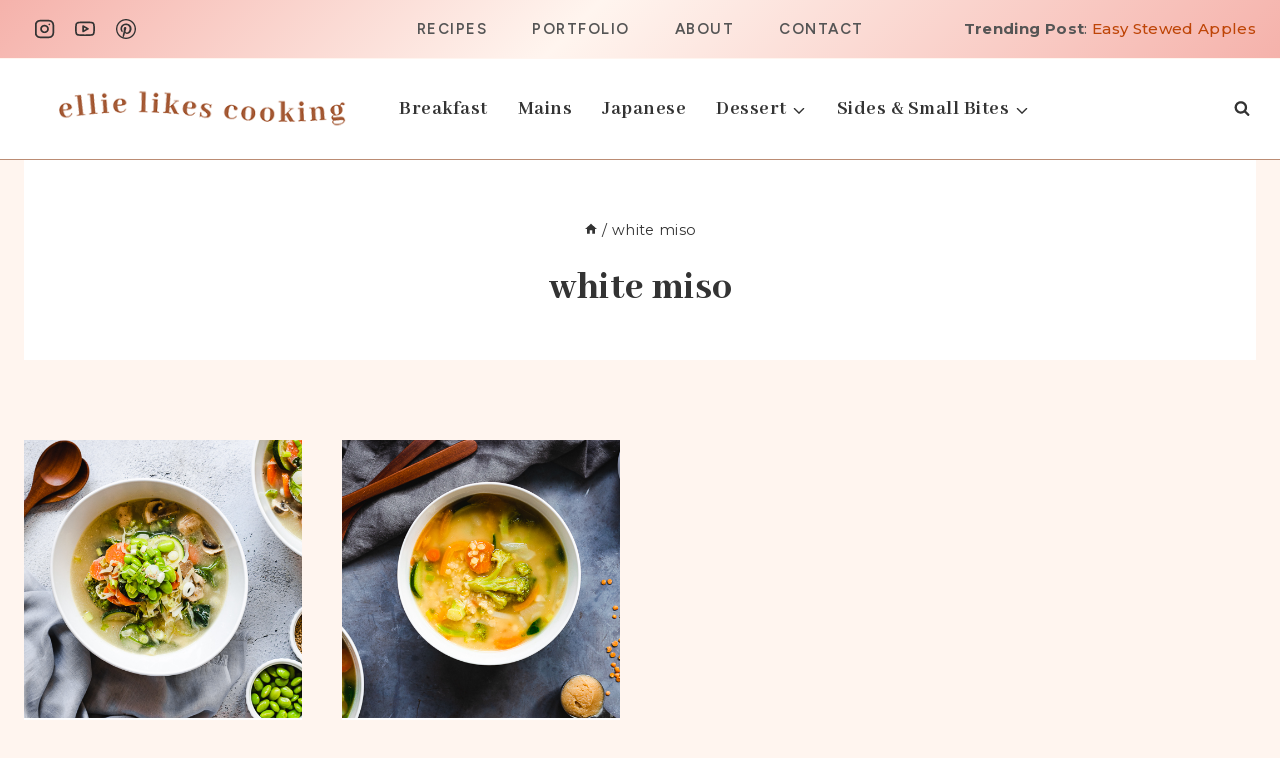

--- FILE ---
content_type: text/html; charset=UTF-8
request_url: https://www.ellielikes.cooking/tag/white-miso/
body_size: 20892
content:
<!doctype html>
<html lang="en-US" class="no-js" itemtype="https://schema.org/Blog" itemscope>
<head>
	<!-- Google tag (gtag.js) -->
<script async src="https://www.googletagmanager.com/gtag/js?id=G-X8HGQTZ5H8"></script>
<script>
  window.dataLayer = window.dataLayer || [];
  function gtag(){dataLayer.push(arguments);}
  gtag('js', new Date());

  gtag('config', 'G-X8HGQTZ5H8');
</script>
	
	<meta charset="UTF-8">
	<meta name="viewport" content="width=device-width, initial-scale=1, minimum-scale=1">
	<meta name='robots' content='index, follow, max-image-preview:large, max-snippet:-1, max-video-preview:-1' />

	<!-- This site is optimized with the Yoast SEO plugin v25.6 - https://yoast.com/wordpress/plugins/seo/ -->
	<title>white miso Archives - Ellie Likes Cooking</title>
	<link rel="canonical" href="https://www.ellielikes.cooking/tag/white-miso/" />
	<meta property="og:locale" content="en_US" />
	<meta property="og:type" content="article" />
	<meta property="og:title" content="white miso Archives - Ellie Likes Cooking" />
	<meta property="og:url" content="https://www.ellielikes.cooking/tag/white-miso/" />
	<meta property="og:site_name" content="Ellie Likes Cooking" />
	<meta name="twitter:card" content="summary_large_image" />
	<script type="application/ld+json" class="yoast-schema-graph">{"@context":"https://schema.org","@graph":[{"@type":"CollectionPage","@id":"https://www.ellielikes.cooking/tag/white-miso/","url":"https://www.ellielikes.cooking/tag/white-miso/","name":"white miso Archives - Ellie Likes Cooking","isPartOf":{"@id":"https://www.ellielikes.cooking/#website"},"primaryImageOfPage":{"@id":"https://www.ellielikes.cooking/tag/white-miso/#primaryimage"},"image":{"@id":"https://www.ellielikes.cooking/tag/white-miso/#primaryimage"},"thumbnailUrl":"https://www.ellielikes.cooking/wp-content/uploads/2019/08/sesame-miso-soup-11.jpg","breadcrumb":{"@id":"https://www.ellielikes.cooking/tag/white-miso/#breadcrumb"},"inLanguage":"en-US"},{"@type":"ImageObject","inLanguage":"en-US","@id":"https://www.ellielikes.cooking/tag/white-miso/#primaryimage","url":"https://www.ellielikes.cooking/wp-content/uploads/2019/08/sesame-miso-soup-11.jpg","contentUrl":"https://www.ellielikes.cooking/wp-content/uploads/2019/08/sesame-miso-soup-11.jpg","width":750,"height":500},{"@type":"BreadcrumbList","@id":"https://www.ellielikes.cooking/tag/white-miso/#breadcrumb","itemListElement":[{"@type":"ListItem","position":1,"name":"Home","item":"https://www.ellielikes.cooking/"},{"@type":"ListItem","position":2,"name":"white miso"}]},{"@type":"WebSite","@id":"https://www.ellielikes.cooking/#website","url":"https://www.ellielikes.cooking/","name":"Ellie Likes Cooking","description":"","publisher":{"@id":"https://www.ellielikes.cooking/#organization"},"potentialAction":[{"@type":"SearchAction","target":{"@type":"EntryPoint","urlTemplate":"https://www.ellielikes.cooking/?s={search_term_string}"},"query-input":{"@type":"PropertyValueSpecification","valueRequired":true,"valueName":"search_term_string"}}],"inLanguage":"en-US"},{"@type":"Organization","@id":"https://www.ellielikes.cooking/#organization","name":"Ellie Likes Cooking","url":"https://www.ellielikes.cooking/","logo":{"@type":"ImageObject","inLanguage":"en-US","@id":"https://www.ellielikes.cooking/#/schema/logo/image/","url":"https://www.ellielikes.cooking/wp-content/uploads/2020/05/pinterest-leaf-logo-pink.png","contentUrl":"https://www.ellielikes.cooking/wp-content/uploads/2020/05/pinterest-leaf-logo-pink.png","width":500,"height":500,"caption":"Ellie Likes Cooking"},"image":{"@id":"https://www.ellielikes.cooking/#/schema/logo/image/"},"sameAs":["https://www.instagram.com/ellielikes.cooking/","https://www.pinterest.com/ellielikescooking/"]}]}</script>
	<!-- / Yoast SEO plugin. -->


<link rel='dns-prefetch' href='//scripts.mediavine.com' />
<link rel='dns-prefetch' href='//stats.wp.com' />
<link rel='dns-prefetch' href='//v0.wordpress.com' />
<link rel="alternate" type="application/rss+xml" title="Ellie Likes Cooking &raquo; Feed" href="https://www.ellielikes.cooking/feed/" />
<link rel="alternate" type="application/rss+xml" title="Ellie Likes Cooking &raquo; Comments Feed" href="https://www.ellielikes.cooking/comments/feed/" />
<script id="wpp-js" src="https://www.ellielikes.cooking/wp-content/plugins/wordpress-popular-posts/assets/js/wpp.min.js?ver=7.3.6" data-sampling="0" data-sampling-rate="100" data-api-url="https://www.ellielikes.cooking/wp-json/wordpress-popular-posts" data-post-id="0" data-token="3c7f89dd2d" data-lang="0" data-debug="0"></script>
			<script>document.documentElement.classList.remove( 'no-js' );</script>
			<link rel="alternate" type="application/rss+xml" title="Ellie Likes Cooking &raquo; white miso Tag Feed" href="https://www.ellielikes.cooking/tag/white-miso/feed/" />
<script>(()=>{"use strict";const e=[400,500,600,700,800,900],t=e=>`wprm-min-${e}`,n=e=>`wprm-max-${e}`,s=new Set,o="ResizeObserver"in window,r=o?new ResizeObserver((e=>{for(const t of e)c(t.target)})):null,i=.5/(window.devicePixelRatio||1);function c(s){const o=s.getBoundingClientRect().width||0;for(let r=0;r<e.length;r++){const c=e[r],a=o<=c+i;o>c+i?s.classList.add(t(c)):s.classList.remove(t(c)),a?s.classList.add(n(c)):s.classList.remove(n(c))}}function a(e){s.has(e)||(s.add(e),r&&r.observe(e),c(e))}!function(e=document){e.querySelectorAll(".wprm-recipe").forEach(a)}();if(new MutationObserver((e=>{for(const t of e)for(const e of t.addedNodes)e instanceof Element&&(e.matches?.(".wprm-recipe")&&a(e),e.querySelectorAll?.(".wprm-recipe").forEach(a))})).observe(document.documentElement,{childList:!0,subtree:!0}),!o){let e=0;addEventListener("resize",(()=>{e&&cancelAnimationFrame(e),e=requestAnimationFrame((()=>s.forEach(c)))}),{passive:!0})}})();</script><script>
window._wpemojiSettings = {"baseUrl":"https:\/\/s.w.org\/images\/core\/emoji\/15.0.3\/72x72\/","ext":".png","svgUrl":"https:\/\/s.w.org\/images\/core\/emoji\/15.0.3\/svg\/","svgExt":".svg","source":{"concatemoji":"https:\/\/www.ellielikes.cooking\/wp-includes\/js\/wp-emoji-release.min.js?ver=6.6.4"}};
/*! This file is auto-generated */
!function(i,n){var o,s,e;function c(e){try{var t={supportTests:e,timestamp:(new Date).valueOf()};sessionStorage.setItem(o,JSON.stringify(t))}catch(e){}}function p(e,t,n){e.clearRect(0,0,e.canvas.width,e.canvas.height),e.fillText(t,0,0);var t=new Uint32Array(e.getImageData(0,0,e.canvas.width,e.canvas.height).data),r=(e.clearRect(0,0,e.canvas.width,e.canvas.height),e.fillText(n,0,0),new Uint32Array(e.getImageData(0,0,e.canvas.width,e.canvas.height).data));return t.every(function(e,t){return e===r[t]})}function u(e,t,n){switch(t){case"flag":return n(e,"\ud83c\udff3\ufe0f\u200d\u26a7\ufe0f","\ud83c\udff3\ufe0f\u200b\u26a7\ufe0f")?!1:!n(e,"\ud83c\uddfa\ud83c\uddf3","\ud83c\uddfa\u200b\ud83c\uddf3")&&!n(e,"\ud83c\udff4\udb40\udc67\udb40\udc62\udb40\udc65\udb40\udc6e\udb40\udc67\udb40\udc7f","\ud83c\udff4\u200b\udb40\udc67\u200b\udb40\udc62\u200b\udb40\udc65\u200b\udb40\udc6e\u200b\udb40\udc67\u200b\udb40\udc7f");case"emoji":return!n(e,"\ud83d\udc26\u200d\u2b1b","\ud83d\udc26\u200b\u2b1b")}return!1}function f(e,t,n){var r="undefined"!=typeof WorkerGlobalScope&&self instanceof WorkerGlobalScope?new OffscreenCanvas(300,150):i.createElement("canvas"),a=r.getContext("2d",{willReadFrequently:!0}),o=(a.textBaseline="top",a.font="600 32px Arial",{});return e.forEach(function(e){o[e]=t(a,e,n)}),o}function t(e){var t=i.createElement("script");t.src=e,t.defer=!0,i.head.appendChild(t)}"undefined"!=typeof Promise&&(o="wpEmojiSettingsSupports",s=["flag","emoji"],n.supports={everything:!0,everythingExceptFlag:!0},e=new Promise(function(e){i.addEventListener("DOMContentLoaded",e,{once:!0})}),new Promise(function(t){var n=function(){try{var e=JSON.parse(sessionStorage.getItem(o));if("object"==typeof e&&"number"==typeof e.timestamp&&(new Date).valueOf()<e.timestamp+604800&&"object"==typeof e.supportTests)return e.supportTests}catch(e){}return null}();if(!n){if("undefined"!=typeof Worker&&"undefined"!=typeof OffscreenCanvas&&"undefined"!=typeof URL&&URL.createObjectURL&&"undefined"!=typeof Blob)try{var e="postMessage("+f.toString()+"("+[JSON.stringify(s),u.toString(),p.toString()].join(",")+"));",r=new Blob([e],{type:"text/javascript"}),a=new Worker(URL.createObjectURL(r),{name:"wpTestEmojiSupports"});return void(a.onmessage=function(e){c(n=e.data),a.terminate(),t(n)})}catch(e){}c(n=f(s,u,p))}t(n)}).then(function(e){for(var t in e)n.supports[t]=e[t],n.supports.everything=n.supports.everything&&n.supports[t],"flag"!==t&&(n.supports.everythingExceptFlag=n.supports.everythingExceptFlag&&n.supports[t]);n.supports.everythingExceptFlag=n.supports.everythingExceptFlag&&!n.supports.flag,n.DOMReady=!1,n.readyCallback=function(){n.DOMReady=!0}}).then(function(){return e}).then(function(){var e;n.supports.everything||(n.readyCallback(),(e=n.source||{}).concatemoji?t(e.concatemoji):e.wpemoji&&e.twemoji&&(t(e.twemoji),t(e.wpemoji)))}))}((window,document),window._wpemojiSettings);
</script>

<style id='wp-emoji-styles-inline-css'>

	img.wp-smiley, img.emoji {
		display: inline !important;
		border: none !important;
		box-shadow: none !important;
		height: 1em !important;
		width: 1em !important;
		margin: 0 0.07em !important;
		vertical-align: -0.1em !important;
		background: none !important;
		padding: 0 !important;
	}
</style>
<link rel='stylesheet' id='wp-block-library-css' href='https://www.ellielikes.cooking/wp-includes/css/dist/block-library/style.min.css?ver=6.6.4' media='all' />
<link rel='stylesheet' id='wpzoom-social-icons-block-style-css' href='https://www.ellielikes.cooking/wp-content/plugins/social-icons-widget-by-wpzoom/block/dist/style-wpzoom-social-icons.css?ver=4.5.4' media='all' />
<link rel='stylesheet' id='ultimate_blocks-cgb-style-css-css' href='https://www.ellielikes.cooking/wp-content/plugins/ultimate-blocks/dist/blocks.style.build.css?ver=3.4.9' media='all' />
<link rel='stylesheet' id='mediaelement-css' href='https://www.ellielikes.cooking/wp-includes/js/mediaelement/mediaelementplayer-legacy.min.css?ver=4.2.17' media='all' />
<link rel='stylesheet' id='wp-mediaelement-css' href='https://www.ellielikes.cooking/wp-includes/js/mediaelement/wp-mediaelement.min.css?ver=6.6.4' media='all' />
<style id='jetpack-sharing-buttons-style-inline-css'>
.jetpack-sharing-buttons__services-list{display:flex;flex-direction:row;flex-wrap:wrap;gap:0;list-style-type:none;margin:5px;padding:0}.jetpack-sharing-buttons__services-list.has-small-icon-size{font-size:12px}.jetpack-sharing-buttons__services-list.has-normal-icon-size{font-size:16px}.jetpack-sharing-buttons__services-list.has-large-icon-size{font-size:24px}.jetpack-sharing-buttons__services-list.has-huge-icon-size{font-size:36px}@media print{.jetpack-sharing-buttons__services-list{display:none!important}}.editor-styles-wrapper .wp-block-jetpack-sharing-buttons{gap:0;padding-inline-start:0}ul.jetpack-sharing-buttons__services-list.has-background{padding:1.25em 2.375em}
</style>
<link rel='stylesheet' id='dashicons-css' href='https://www.ellielikes.cooking/wp-includes/css/dashicons.min.css?ver=6.6.4' media='all' />
<link rel='stylesheet' id='wpzoom-social-icons-academicons-css' href='https://www.ellielikes.cooking/wp-content/plugins/social-icons-widget-by-wpzoom/assets/css/academicons.min.css?ver=1768987816' media='all' />
<link rel='stylesheet' id='wpzoom-social-icons-socicon-css' href='https://www.ellielikes.cooking/wp-content/plugins/social-icons-widget-by-wpzoom/assets/css/wpzoom-socicon.css?ver=1768987816' media='all' />
<link rel='stylesheet' id='wpzoom-social-icons-font-awesome-5-css' href='https://www.ellielikes.cooking/wp-content/plugins/social-icons-widget-by-wpzoom/assets/css/font-awesome-5.min.css?ver=1768987816' media='all' />
<link rel='stylesheet' id='wpzoom-social-icons-genericons-css' href='https://www.ellielikes.cooking/wp-content/plugins/social-icons-widget-by-wpzoom/assets/css/genericons.css?ver=1768987816' media='all' />
<link rel='stylesheet' id='wprm-public-css' href='https://www.ellielikes.cooking/wp-content/plugins/wp-recipe-maker/dist/public-modern.css?ver=10.3.2' media='all' />
<style id='classic-theme-styles-inline-css'>
/*! This file is auto-generated */
.wp-block-button__link{color:#fff;background-color:#32373c;border-radius:9999px;box-shadow:none;text-decoration:none;padding:calc(.667em + 2px) calc(1.333em + 2px);font-size:1.125em}.wp-block-file__button{background:#32373c;color:#fff;text-decoration:none}
</style>
<style id='global-styles-inline-css'>
:root{--wp--preset--aspect-ratio--square: 1;--wp--preset--aspect-ratio--4-3: 4/3;--wp--preset--aspect-ratio--3-4: 3/4;--wp--preset--aspect-ratio--3-2: 3/2;--wp--preset--aspect-ratio--2-3: 2/3;--wp--preset--aspect-ratio--16-9: 16/9;--wp--preset--aspect-ratio--9-16: 9/16;--wp--preset--color--black: #000000;--wp--preset--color--cyan-bluish-gray: #abb8c3;--wp--preset--color--white: #ffffff;--wp--preset--color--pale-pink: #f78da7;--wp--preset--color--vivid-red: #cf2e2e;--wp--preset--color--luminous-vivid-orange: #ff6900;--wp--preset--color--luminous-vivid-amber: #fcb900;--wp--preset--color--light-green-cyan: #7bdcb5;--wp--preset--color--vivid-green-cyan: #00d084;--wp--preset--color--pale-cyan-blue: #8ed1fc;--wp--preset--color--vivid-cyan-blue: #0693e3;--wp--preset--color--vivid-purple: #9b51e0;--wp--preset--color--theme-palette-1: var(--global-palette1);--wp--preset--color--theme-palette-2: var(--global-palette2);--wp--preset--color--theme-palette-3: var(--global-palette3);--wp--preset--color--theme-palette-4: var(--global-palette4);--wp--preset--color--theme-palette-5: var(--global-palette5);--wp--preset--color--theme-palette-6: var(--global-palette6);--wp--preset--color--theme-palette-7: var(--global-palette7);--wp--preset--color--theme-palette-8: var(--global-palette8);--wp--preset--color--theme-palette-9: var(--global-palette9);--wp--preset--gradient--vivid-cyan-blue-to-vivid-purple: linear-gradient(135deg,rgba(6,147,227,1) 0%,rgb(155,81,224) 100%);--wp--preset--gradient--light-green-cyan-to-vivid-green-cyan: linear-gradient(135deg,rgb(122,220,180) 0%,rgb(0,208,130) 100%);--wp--preset--gradient--luminous-vivid-amber-to-luminous-vivid-orange: linear-gradient(135deg,rgba(252,185,0,1) 0%,rgba(255,105,0,1) 100%);--wp--preset--gradient--luminous-vivid-orange-to-vivid-red: linear-gradient(135deg,rgba(255,105,0,1) 0%,rgb(207,46,46) 100%);--wp--preset--gradient--very-light-gray-to-cyan-bluish-gray: linear-gradient(135deg,rgb(238,238,238) 0%,rgb(169,184,195) 100%);--wp--preset--gradient--cool-to-warm-spectrum: linear-gradient(135deg,rgb(74,234,220) 0%,rgb(151,120,209) 20%,rgb(207,42,186) 40%,rgb(238,44,130) 60%,rgb(251,105,98) 80%,rgb(254,248,76) 100%);--wp--preset--gradient--blush-light-purple: linear-gradient(135deg,rgb(255,206,236) 0%,rgb(152,150,240) 100%);--wp--preset--gradient--blush-bordeaux: linear-gradient(135deg,rgb(254,205,165) 0%,rgb(254,45,45) 50%,rgb(107,0,62) 100%);--wp--preset--gradient--luminous-dusk: linear-gradient(135deg,rgb(255,203,112) 0%,rgb(199,81,192) 50%,rgb(65,88,208) 100%);--wp--preset--gradient--pale-ocean: linear-gradient(135deg,rgb(255,245,203) 0%,rgb(182,227,212) 50%,rgb(51,167,181) 100%);--wp--preset--gradient--electric-grass: linear-gradient(135deg,rgb(202,248,128) 0%,rgb(113,206,126) 100%);--wp--preset--gradient--midnight: linear-gradient(135deg,rgb(2,3,129) 0%,rgb(40,116,252) 100%);--wp--preset--font-size--small: var(--global-font-size-small);--wp--preset--font-size--medium: var(--global-font-size-medium);--wp--preset--font-size--large: var(--global-font-size-large);--wp--preset--font-size--x-large: 42px;--wp--preset--font-size--larger: var(--global-font-size-larger);--wp--preset--font-size--xxlarge: var(--global-font-size-xxlarge);--wp--preset--spacing--20: 0.44rem;--wp--preset--spacing--30: 0.67rem;--wp--preset--spacing--40: 1rem;--wp--preset--spacing--50: 1.5rem;--wp--preset--spacing--60: 2.25rem;--wp--preset--spacing--70: 3.38rem;--wp--preset--spacing--80: 5.06rem;--wp--preset--shadow--natural: 6px 6px 9px rgba(0, 0, 0, 0.2);--wp--preset--shadow--deep: 12px 12px 50px rgba(0, 0, 0, 0.4);--wp--preset--shadow--sharp: 6px 6px 0px rgba(0, 0, 0, 0.2);--wp--preset--shadow--outlined: 6px 6px 0px -3px rgba(255, 255, 255, 1), 6px 6px rgba(0, 0, 0, 1);--wp--preset--shadow--crisp: 6px 6px 0px rgba(0, 0, 0, 1);}:where(.is-layout-flex){gap: 0.5em;}:where(.is-layout-grid){gap: 0.5em;}body .is-layout-flex{display: flex;}.is-layout-flex{flex-wrap: wrap;align-items: center;}.is-layout-flex > :is(*, div){margin: 0;}body .is-layout-grid{display: grid;}.is-layout-grid > :is(*, div){margin: 0;}:where(.wp-block-columns.is-layout-flex){gap: 2em;}:where(.wp-block-columns.is-layout-grid){gap: 2em;}:where(.wp-block-post-template.is-layout-flex){gap: 1.25em;}:where(.wp-block-post-template.is-layout-grid){gap: 1.25em;}.has-black-color{color: var(--wp--preset--color--black) !important;}.has-cyan-bluish-gray-color{color: var(--wp--preset--color--cyan-bluish-gray) !important;}.has-white-color{color: var(--wp--preset--color--white) !important;}.has-pale-pink-color{color: var(--wp--preset--color--pale-pink) !important;}.has-vivid-red-color{color: var(--wp--preset--color--vivid-red) !important;}.has-luminous-vivid-orange-color{color: var(--wp--preset--color--luminous-vivid-orange) !important;}.has-luminous-vivid-amber-color{color: var(--wp--preset--color--luminous-vivid-amber) !important;}.has-light-green-cyan-color{color: var(--wp--preset--color--light-green-cyan) !important;}.has-vivid-green-cyan-color{color: var(--wp--preset--color--vivid-green-cyan) !important;}.has-pale-cyan-blue-color{color: var(--wp--preset--color--pale-cyan-blue) !important;}.has-vivid-cyan-blue-color{color: var(--wp--preset--color--vivid-cyan-blue) !important;}.has-vivid-purple-color{color: var(--wp--preset--color--vivid-purple) !important;}.has-black-background-color{background-color: var(--wp--preset--color--black) !important;}.has-cyan-bluish-gray-background-color{background-color: var(--wp--preset--color--cyan-bluish-gray) !important;}.has-white-background-color{background-color: var(--wp--preset--color--white) !important;}.has-pale-pink-background-color{background-color: var(--wp--preset--color--pale-pink) !important;}.has-vivid-red-background-color{background-color: var(--wp--preset--color--vivid-red) !important;}.has-luminous-vivid-orange-background-color{background-color: var(--wp--preset--color--luminous-vivid-orange) !important;}.has-luminous-vivid-amber-background-color{background-color: var(--wp--preset--color--luminous-vivid-amber) !important;}.has-light-green-cyan-background-color{background-color: var(--wp--preset--color--light-green-cyan) !important;}.has-vivid-green-cyan-background-color{background-color: var(--wp--preset--color--vivid-green-cyan) !important;}.has-pale-cyan-blue-background-color{background-color: var(--wp--preset--color--pale-cyan-blue) !important;}.has-vivid-cyan-blue-background-color{background-color: var(--wp--preset--color--vivid-cyan-blue) !important;}.has-vivid-purple-background-color{background-color: var(--wp--preset--color--vivid-purple) !important;}.has-black-border-color{border-color: var(--wp--preset--color--black) !important;}.has-cyan-bluish-gray-border-color{border-color: var(--wp--preset--color--cyan-bluish-gray) !important;}.has-white-border-color{border-color: var(--wp--preset--color--white) !important;}.has-pale-pink-border-color{border-color: var(--wp--preset--color--pale-pink) !important;}.has-vivid-red-border-color{border-color: var(--wp--preset--color--vivid-red) !important;}.has-luminous-vivid-orange-border-color{border-color: var(--wp--preset--color--luminous-vivid-orange) !important;}.has-luminous-vivid-amber-border-color{border-color: var(--wp--preset--color--luminous-vivid-amber) !important;}.has-light-green-cyan-border-color{border-color: var(--wp--preset--color--light-green-cyan) !important;}.has-vivid-green-cyan-border-color{border-color: var(--wp--preset--color--vivid-green-cyan) !important;}.has-pale-cyan-blue-border-color{border-color: var(--wp--preset--color--pale-cyan-blue) !important;}.has-vivid-cyan-blue-border-color{border-color: var(--wp--preset--color--vivid-cyan-blue) !important;}.has-vivid-purple-border-color{border-color: var(--wp--preset--color--vivid-purple) !important;}.has-vivid-cyan-blue-to-vivid-purple-gradient-background{background: var(--wp--preset--gradient--vivid-cyan-blue-to-vivid-purple) !important;}.has-light-green-cyan-to-vivid-green-cyan-gradient-background{background: var(--wp--preset--gradient--light-green-cyan-to-vivid-green-cyan) !important;}.has-luminous-vivid-amber-to-luminous-vivid-orange-gradient-background{background: var(--wp--preset--gradient--luminous-vivid-amber-to-luminous-vivid-orange) !important;}.has-luminous-vivid-orange-to-vivid-red-gradient-background{background: var(--wp--preset--gradient--luminous-vivid-orange-to-vivid-red) !important;}.has-very-light-gray-to-cyan-bluish-gray-gradient-background{background: var(--wp--preset--gradient--very-light-gray-to-cyan-bluish-gray) !important;}.has-cool-to-warm-spectrum-gradient-background{background: var(--wp--preset--gradient--cool-to-warm-spectrum) !important;}.has-blush-light-purple-gradient-background{background: var(--wp--preset--gradient--blush-light-purple) !important;}.has-blush-bordeaux-gradient-background{background: var(--wp--preset--gradient--blush-bordeaux) !important;}.has-luminous-dusk-gradient-background{background: var(--wp--preset--gradient--luminous-dusk) !important;}.has-pale-ocean-gradient-background{background: var(--wp--preset--gradient--pale-ocean) !important;}.has-electric-grass-gradient-background{background: var(--wp--preset--gradient--electric-grass) !important;}.has-midnight-gradient-background{background: var(--wp--preset--gradient--midnight) !important;}.has-small-font-size{font-size: var(--wp--preset--font-size--small) !important;}.has-medium-font-size{font-size: var(--wp--preset--font-size--medium) !important;}.has-large-font-size{font-size: var(--wp--preset--font-size--large) !important;}.has-x-large-font-size{font-size: var(--wp--preset--font-size--x-large) !important;}
:where(.wp-block-post-template.is-layout-flex){gap: 1.25em;}:where(.wp-block-post-template.is-layout-grid){gap: 1.25em;}
:where(.wp-block-columns.is-layout-flex){gap: 2em;}:where(.wp-block-columns.is-layout-grid){gap: 2em;}
:root :where(.wp-block-pullquote){font-size: 1.5em;line-height: 1.6;}
</style>
<link rel='stylesheet' id='ub-extension-style-css-css' href='https://www.ellielikes.cooking/wp-content/plugins/ultimate-blocks/src/extensions/style.css?ver=6.6.4' media='all' />
<link rel='stylesheet' id='font-awesome-css' href='https://www.ellielikes.cooking/wp-content/plugins/elementor/assets/lib/font-awesome/css/font-awesome.min.css?ver=4.7.0' media='all' />
<link rel='stylesheet' id='ot-widget-style-css' href='https://www.ellielikes.cooking/wp-content/plugins/orange-themes-custom-widgets/css/style-plugins.css?ver=6.6.4' media='all' />
<link rel='stylesheet' id='wordpress-popular-posts-css-css' href='https://www.ellielikes.cooking/wp-content/plugins/wordpress-popular-posts/assets/css/wpp.css?ver=7.3.6' media='all' />
<link rel='stylesheet' id='kadence-global-css' href='https://www.ellielikes.cooking/wp-content/themes/kadence/assets/css/global.min.css?ver=1.2.9' media='all' />
<style id='kadence-global-inline-css'>
/* Kadence Base CSS */
:root{--global-palette1:#f5b2ab;--global-palette2:#d06d9b;--global-palette3:#333333;--global-palette4:#555555;--global-palette5:#888888;--global-palette6:#ed675b;--global-palette7:#bb8c74;--global-palette8:#fff5ef;--global-palette9:#ffffff;--global-palette9rgb:255, 255, 255;--global-palette-highlight:var(--global-palette6);--global-palette-highlight-alt:#b34237;--global-palette-highlight-alt2:var(--global-palette9);--global-palette-btn-bg:var(--global-palette6);--global-palette-btn-bg-hover:linear-gradient(135deg,rgb(208,109,155) 0%,rgb(237,103,91) 100%);--global-palette-btn:var(--global-palette9);--global-palette-btn-hover:var(--global-palette9);--global-body-font-family:Montserrat, sans-serif;--global-heading-font-family:'Abhaya Libre', serif;--global-primary-nav-font-family:Figtree, sans-serif;--global-fallback-font:sans-serif;--global-display-fallback-font:sans-serif;--global-content-width:1280px;--global-content-narrow-width:842px;--global-content-edge-padding:1.5rem;--global-content-boxed-padding:2rem;--global-calc-content-width:calc(1280px - var(--global-content-edge-padding) - var(--global-content-edge-padding) );--wp--style--global--content-size:var(--global-calc-content-width);}.wp-site-blocks{--global-vw:calc( 100vw - ( 0.5 * var(--scrollbar-offset)));}:root body.kadence-elementor-colors{--e-global-color-kadence1:var(--global-palette1);--e-global-color-kadence2:var(--global-palette2);--e-global-color-kadence3:var(--global-palette3);--e-global-color-kadence4:var(--global-palette4);--e-global-color-kadence5:var(--global-palette5);--e-global-color-kadence6:var(--global-palette6);--e-global-color-kadence7:var(--global-palette7);--e-global-color-kadence8:var(--global-palette8);--e-global-color-kadence9:var(--global-palette9);}body{background:var(--global-palette8);}body, input, select, optgroup, textarea{font-style:normal;font-weight:normal;font-size:17px;line-height:1.9;letter-spacing:0.02em;font-family:var(--global-body-font-family);color:var(--global-palette4);}.content-bg, body.content-style-unboxed .site{background:var(--global-palette9);}@media all and (max-width: 767px){body{font-size:17px;}}h1,h2,h3,h4,h5,h6{font-family:var(--global-heading-font-family);}h1{font-style:normal;font-weight:800;font-size:40px;line-height:1.5;color:var(--global-palette3);}h2{font-style:normal;font-weight:700;font-size:32px;line-height:1.5;color:var(--global-palette3);}h3{font-style:normal;font-weight:600;font-size:24px;line-height:1.5;color:var(--global-palette3);}h4{font-style:normal;font-weight:500;font-size:22px;line-height:1.5;color:var(--global-palette4);}h5{font-style:normal;font-weight:400;font-size:13px;line-height:1.5;letter-spacing:1.5px;text-transform:uppercase;color:var(--global-palette4);}h6{font-style:normal;font-weight:300;font-size:18px;line-height:1.5;color:var(--global-palette5);}.entry-hero .kadence-breadcrumbs{max-width:1280px;}.site-container, .site-header-row-layout-contained, .site-footer-row-layout-contained, .entry-hero-layout-contained, .comments-area, .alignfull > .wp-block-cover__inner-container, .alignwide > .wp-block-cover__inner-container{max-width:var(--global-content-width);}.content-width-narrow .content-container.site-container, .content-width-narrow .hero-container.site-container{max-width:var(--global-content-narrow-width);}@media all and (min-width: 1510px){.wp-site-blocks .content-container  .alignwide{margin-left:-115px;margin-right:-115px;width:unset;max-width:unset;}}@media all and (min-width: 1102px){.content-width-narrow .wp-site-blocks .content-container .alignwide{margin-left:-130px;margin-right:-130px;width:unset;max-width:unset;}}.content-style-boxed .wp-site-blocks .entry-content .alignwide{margin-left:calc( -1 * var( --global-content-boxed-padding ) );margin-right:calc( -1 * var( --global-content-boxed-padding ) );}.content-area{margin-top:5rem;margin-bottom:5rem;}@media all and (max-width: 1024px){.content-area{margin-top:3rem;margin-bottom:3rem;}}@media all and (max-width: 767px){.content-area{margin-top:2rem;margin-bottom:2rem;}}@media all and (max-width: 1024px){:root{--global-content-boxed-padding:2rem;}}@media all and (max-width: 767px){:root{--global-content-boxed-padding:1.5rem;}}.entry-content-wrap{padding:2rem;}@media all and (max-width: 1024px){.entry-content-wrap{padding:2rem;}}@media all and (max-width: 767px){.entry-content-wrap{padding:1.5rem;}}.entry.single-entry{box-shadow:0px 0px 0px 0px rgba(51,51,51,0.16);border-radius:0px 0px 0px 0px;}.entry.loop-entry{border-radius:0px 0px 0px 0px;box-shadow:0px 0px 0px 0px rgba(51,51,51,0.16);}.loop-entry .entry-content-wrap{padding:2rem;}@media all and (max-width: 1024px){.loop-entry .entry-content-wrap{padding:2rem;}}@media all and (max-width: 767px){.loop-entry .entry-content-wrap{padding:1.5rem;}}.has-sidebar:not(.has-left-sidebar) .content-container{grid-template-columns:1fr 360px;}.has-sidebar.has-left-sidebar .content-container{grid-template-columns:360px 1fr;}button, .button, .wp-block-button__link, input[type="button"], input[type="reset"], input[type="submit"], .fl-button, .elementor-button-wrapper .elementor-button{font-style:normal;font-weight:600;font-size:13px;letter-spacing:2px;font-family:Montserrat, sans-serif;text-transform:none;border-radius:50px;padding:15px 25px 15px 25px;box-shadow:0px 0px 0px -7px rgba(0,0,0,0);}.wp-block-button.is-style-outline .wp-block-button__link{padding:15px 25px 15px 25px;}button:hover, button:focus, button:active, .button:hover, .button:focus, .button:active, .wp-block-button__link:hover, .wp-block-button__link:focus, .wp-block-button__link:active, input[type="button"]:hover, input[type="button"]:focus, input[type="button"]:active, input[type="reset"]:hover, input[type="reset"]:focus, input[type="reset"]:active, input[type="submit"]:hover, input[type="submit"]:focus, input[type="submit"]:active, .elementor-button-wrapper .elementor-button:hover, .elementor-button-wrapper .elementor-button:focus, .elementor-button-wrapper .elementor-button:active{box-shadow:0px 15px 25px -7px rgba(0,0,0,0.1);}.kb-button.kb-btn-global-outline.kb-btn-global-inherit{padding-top:calc(15px - 2px);padding-right:calc(25px - 2px);padding-bottom:calc(15px - 2px);padding-left:calc(25px - 2px);}@media all and (min-width: 1025px){.transparent-header .entry-hero .entry-hero-container-inner{padding-top:calc(50px + 100px);}}@media all and (max-width: 1024px){.mobile-transparent-header .entry-hero .entry-hero-container-inner{padding-top:calc(50px + 100px);}}@media all and (max-width: 767px){.mobile-transparent-header .entry-hero .entry-hero-container-inner{padding-top:calc(50px + 100px);}}#kt-scroll-up-reader, #kt-scroll-up{border-radius:49px 49px 49px 49px;color:var(--global-palette7);border-color:var(--global-palette7);bottom:200px;font-size:1.49em;padding:0.41 0.41 0.41 0.41;}#kt-scroll-up-reader.scroll-up-side-right, #kt-scroll-up.scroll-up-side-right{right:30px;}#kt-scroll-up-reader.scroll-up-side-left, #kt-scroll-up.scroll-up-side-left{left:30px;}@media all and (max-width: 1024px){#kt-scroll-up-reader.scroll-up-side-right, #kt-scroll-up.scroll-up-side-right{right:10px;}#kt-scroll-up-reader.scroll-up-side-left, #kt-scroll-up.scroll-up-side-left{left:10px;}}@media all and (max-width: 767px){#kt-scroll-up-reader, #kt-scroll-up{bottom:239px;font-size:1.25em;}}.post-archive-hero-section .entry-hero-container-inner{background:var(--global-palette9);}.post-archive-hero-section .hero-section-overlay{background:rgba(255,255,255,0.78);}.post-archive-title .kadence-breadcrumbs{color:var(--global-palette3);}.post-archive-title .kadence-breadcrumbs a:hover{color:var(--global-palette6);}.loop-entry.type-post h2.entry-title{font-style:normal;font-size:24px;color:var(--global-palette4);}.loop-entry.type-post .entry-taxonomies{font-style:normal;font-weight:600;font-size:12px;text-transform:uppercase;}.loop-entry.type-post .entry-taxonomies, .loop-entry.type-post .entry-taxonomies a{color:var(--global-palette1);}.loop-entry.type-post .entry-taxonomies .category-style-pill a{background:var(--global-palette1);}.loop-entry.type-post .entry-taxonomies a:hover{color:var(--global-palette6);}.loop-entry.type-post .entry-taxonomies .category-style-pill a:hover{background:var(--global-palette6);}.loop-entry.type-post .entry-meta{font-style:normal;font-weight:300;}
/* Kadence Header CSS */
@media all and (max-width: 1024px){.mobile-transparent-header #masthead{position:absolute;left:0px;right:0px;z-index:100;}.kadence-scrollbar-fixer.mobile-transparent-header #masthead{right:var(--scrollbar-offset,0);}.mobile-transparent-header #masthead, .mobile-transparent-header .site-top-header-wrap .site-header-row-container-inner, .mobile-transparent-header .site-main-header-wrap .site-header-row-container-inner, .mobile-transparent-header .site-bottom-header-wrap .site-header-row-container-inner{background:transparent;}.site-header-row-tablet-layout-fullwidth, .site-header-row-tablet-layout-standard{padding:0px;}}@media all and (min-width: 1025px){.transparent-header #masthead{position:absolute;left:0px;right:0px;z-index:100;}.transparent-header.kadence-scrollbar-fixer #masthead{right:var(--scrollbar-offset,0);}.transparent-header #masthead, .transparent-header .site-top-header-wrap .site-header-row-container-inner, .transparent-header .site-main-header-wrap .site-header-row-container-inner, .transparent-header .site-bottom-header-wrap .site-header-row-container-inner{background:transparent;}}.site-branding a.brand img{max-width:350px;}.site-branding a.brand img.svg-logo-image{width:350px;}@media all and (max-width: 767px){.site-branding a.brand img{max-width:220px;}.site-branding a.brand img.svg-logo-image{width:220px;}}.site-branding{padding:0px 0px 0px 0px;}#masthead, #masthead .kadence-sticky-header.item-is-fixed:not(.item-at-start):not(.site-header-row-container):not(.site-main-header-wrap), #masthead .kadence-sticky-header.item-is-fixed:not(.item-at-start) > .site-header-row-container-inner{background:#ffffff;}.site-main-header-wrap .site-header-row-container-inner{border-top:0px none transparent;border-bottom:1px solid var(--global-palette7);}.site-main-header-inner-wrap{min-height:100px;}.site-top-header-wrap .site-header-row-container-inner{background:linear-gradient(135deg,var(--global-palette1) 0%,var(--global-palette8) 45%,var(--global-palette1) 100%);border-bottom:1px solid var(--global-palette8);}.site-top-header-inner-wrap{min-height:50px;}.header-navigation[class*="header-navigation-style-underline"] .header-menu-container.primary-menu-container>ul>li>a:after{width:calc( 100% - 3em);}.main-navigation .primary-menu-container > ul > li.menu-item > a{padding-left:calc(3em / 2);padding-right:calc(3em / 2);padding-top:1em;padding-bottom:1em;color:var(--global-palette4);}.main-navigation .primary-menu-container > ul > li.menu-item .dropdown-nav-special-toggle{right:calc(3em / 2);}.main-navigation .primary-menu-container > ul li.menu-item > a{font-style:normal;font-weight:600;font-size:15px;letter-spacing:0.1em;font-family:var(--global-primary-nav-font-family);text-transform:uppercase;}.main-navigation .primary-menu-container > ul > li.menu-item > a:hover{color:var(--global-palette-highlight);}
					.header-navigation[class*="header-navigation-style-underline"] .header-menu-container.primary-menu-container>ul>li.current-menu-ancestor>a:after,
					.header-navigation[class*="header-navigation-style-underline"] .header-menu-container.primary-menu-container>ul>li.current-page-parent>a:after,
					.header-navigation[class*="header-navigation-style-underline"] .header-menu-container.primary-menu-container>ul>li.current-product-ancestor>a:after
				{transform:scale(1, 1) translate(50%, 0);}
					.main-navigation .primary-menu-container > ul > li.menu-item.current-menu-item > a, 
					.main-navigation .primary-menu-container > ul > li.menu-item.current-menu-ancestor > a, 
					.main-navigation .primary-menu-container > ul > li.menu-item.current-page-parent > a,
					.main-navigation .primary-menu-container > ul > li.menu-item.current-product-ancestor > a
				{color:var(--global-palette3);}.header-navigation[class*="header-navigation-style-underline"] .header-menu-container.secondary-menu-container>ul>li>a:after{width:calc( 100% - 1.5em);}.secondary-navigation .secondary-menu-container > ul > li.menu-item > a{padding-left:calc(1.5em / 2);padding-right:calc(1.5em / 2);padding-top:0em;padding-bottom:0em;color:var(--global-palette3);}.secondary-navigation .primary-menu-container > ul > li.menu-item .dropdown-nav-special-toggle{right:calc(1.5em / 2);}.secondary-navigation .secondary-menu-container > ul li.menu-item > a{font-style:normal;font-weight:700;font-size:20px;line-height:1;letter-spacing:0.025em;font-family:var(--global-heading-font-family, inherit);text-transform:capitalize;}.secondary-navigation .secondary-menu-container > ul > li.menu-item > a:hover{color:var(--global-palette-highlight);}.secondary-navigation .secondary-menu-container > ul > li.menu-item.current-menu-item > a{color:var(--global-palette3);}.header-navigation .header-menu-container ul ul.sub-menu, .header-navigation .header-menu-container ul ul.submenu{background:var(--global-palette8);box-shadow:inset 0px 0px 0px 0px var(--global-palette1);}.header-navigation .header-menu-container ul ul li.menu-item, .header-menu-container ul.menu > li.kadence-menu-mega-enabled > ul > li.menu-item > a{border-bottom:0px solid rgba(255,255,255,0.1);}.header-navigation .header-menu-container ul ul li.menu-item > a{width:225px;padding-top:1em;padding-bottom:1em;color:var(--global-palette4);font-style:normal;font-weight:normal;font-size:14px;font-family:Sen, sans-serif;}.header-navigation .header-menu-container ul ul li.menu-item > a:hover{color:var(--global-palette9);background:var(--global-palette1);}.header-navigation .header-menu-container ul ul li.menu-item.current-menu-item > a{color:var(--global-palette9);background:var(--global-palette1);}.mobile-toggle-open-container .menu-toggle-open, .mobile-toggle-open-container .menu-toggle-open:focus{background:var(--global-palette9);color:var(--global-palette4);padding:0.4em 0.6em 0.4em 0.6em;font-size:14px;}.mobile-toggle-open-container .menu-toggle-open.menu-toggle-style-bordered{border:1px solid currentColor;}.mobile-toggle-open-container .menu-toggle-open .menu-toggle-icon{font-size:20px;}.mobile-toggle-open-container .menu-toggle-open:hover, .mobile-toggle-open-container .menu-toggle-open:focus-visible{color:var(--global-palette1);}.mobile-navigation ul li{font-style:normal;font-weight:600;font-size:13px;line-height:1.3;letter-spacing:1px;text-transform:uppercase;}.mobile-navigation ul li a{padding-top:1.5em;padding-bottom:1.5em;}.mobile-navigation ul li > a, .mobile-navigation ul li.menu-item-has-children > .drawer-nav-drop-wrap{color:var(--global-palette4);}.mobile-navigation ul li > a:hover, .mobile-navigation ul li.menu-item-has-children > .drawer-nav-drop-wrap:hover{color:var(--global-palette1);}.mobile-navigation ul li.current-menu-item > a, .mobile-navigation ul li.current-menu-item.menu-item-has-children > .drawer-nav-drop-wrap{color:var(--global-palette-highlight);}.mobile-navigation ul li.menu-item-has-children .drawer-nav-drop-wrap, .mobile-navigation ul li:not(.menu-item-has-children) a{border-bottom:1px solid var(--global-palette7);}.mobile-navigation:not(.drawer-navigation-parent-toggle-true) ul li.menu-item-has-children .drawer-nav-drop-wrap button{border-left:1px solid var(--global-palette7);}#mobile-drawer .drawer-inner, #mobile-drawer.popup-drawer-layout-fullwidth.popup-drawer-animation-slice .pop-portion-bg, #mobile-drawer.popup-drawer-layout-fullwidth.popup-drawer-animation-slice.pop-animated.show-drawer .drawer-inner{background:var(--global-palette8);}@media all and (max-width: 1024px){#mobile-drawer .drawer-inner, #mobile-drawer.popup-drawer-layout-fullwidth.popup-drawer-animation-slice .pop-portion-bg, #mobile-drawer.popup-drawer-layout-fullwidth.popup-drawer-animation-slice.pop-animated.show-drawer .drawer-inner{width:428px;}}@media all and (max-width: 767px){#mobile-drawer .drawer-inner, #mobile-drawer.popup-drawer-layout-fullwidth.popup-drawer-animation-slice .pop-portion-bg, #mobile-drawer.popup-drawer-layout-fullwidth.popup-drawer-animation-slice.pop-animated.show-drawer .drawer-inner{width:492px;}}#mobile-drawer .drawer-header .drawer-toggle{padding:0.6em 0.15em 0.6em 0.15em;font-size:24px;}#mobile-drawer .drawer-header .drawer-toggle, #mobile-drawer .drawer-header .drawer-toggle:focus{color:var(--global-palette4);}#mobile-drawer .drawer-header .drawer-toggle:hover, #mobile-drawer .drawer-header .drawer-toggle:focus:hover{color:var(--global-palette1);}.header-html{font-style:normal;font-weight:500;font-size:15px;}.header-html a{color:#be4507;}.header-html a:hover{color:#5d0606;}.header-social-wrap .header-social-inner-wrap{font-size:1.2em;gap:0.47em;}.header-social-wrap .header-social-inner-wrap .social-button{color:var(--global-palette3);background:var(--global-palette9);border:0px solid currentColor;border-radius:100px;}.header-social-wrap .header-social-inner-wrap .social-button:hover{color:var(--global-palette6);background:var(--global-palette9);}.header-mobile-social-wrap .header-mobile-social-inner-wrap{font-size:1.2em;gap:0.3em;}.header-mobile-social-wrap .header-mobile-social-inner-wrap .social-button{color:var(--global-palette3);border:2px none transparent;border-radius:3px;}.header-mobile-social-wrap .header-mobile-social-inner-wrap .social-button:hover{color:var(--global-palette6);}.search-toggle-open-container .search-toggle-open{color:var(--global-palette3);}.search-toggle-open-container .search-toggle-open.search-toggle-style-bordered{border:1px solid currentColor;}.search-toggle-open-container .search-toggle-open .search-toggle-icon{font-size:1.2em;}@media all and (max-width: 1024px){.search-toggle-open-container .search-toggle-open .search-toggle-icon{font-size:1.2em;}}@media all and (max-width: 767px){.search-toggle-open-container .search-toggle-open .search-toggle-icon{font-size:1.2em;}}.search-toggle-open-container .search-toggle-open:hover, .search-toggle-open-container .search-toggle-open:focus{color:var(--global-palette4);}#search-drawer .drawer-inner .drawer-content form input.search-field, #search-drawer .drawer-inner .drawer-content form .kadence-search-icon-wrap, #search-drawer .drawer-header{color:var(--global-palette3);}#search-drawer .drawer-inner .drawer-content form input.search-field:focus, #search-drawer .drawer-inner .drawer-content form input.search-submit:hover ~ .kadence-search-icon-wrap, #search-drawer .drawer-inner .drawer-content form button[type="submit"]:hover ~ .kadence-search-icon-wrap{color:var(--global-palette4);}#search-drawer .drawer-inner{background:rgba(255,245,239,0.8);}
/* Kadence Footer CSS */
.site-bottom-footer-wrap .site-footer-row-container-inner{background:linear-gradient(135deg,rgb(248,175,165) 0%,rgb(252,211,211) 50%,rgb(252,172,164) 100%);border-top:3px none var(--global-palette7);}.site-bottom-footer-inner-wrap{padding-top:10px;padding-bottom:10px;grid-column-gap:30px;}.site-bottom-footer-inner-wrap .widget{margin-bottom:30px;}.site-bottom-footer-inner-wrap .site-footer-section:not(:last-child):after{border-right:0px none transparent;right:calc(-30px / 2);}@media all and (max-width: 767px){.site-bottom-footer-wrap .site-footer-row-container-inner{background:linear-gradient(135deg,var(--global-palette1) 0%,var(--global-palette6) 100%);}}.footer-social-wrap .footer-social-inner-wrap{font-size:1.5em;gap:0.3em;}.site-footer .site-footer-wrap .site-footer-section .footer-social-wrap .footer-social-inner-wrap .social-button{color:var(--global-palette9);border:2px none transparent;border-radius:3px;}.site-footer .site-footer-wrap .site-footer-section .footer-social-wrap .footer-social-inner-wrap .social-button:hover{color:var(--global-palette6);}#colophon .footer-html{font-style:normal;color:var(--global-palette9);}#colophon .site-footer-row-container .site-footer-row .footer-html a{color:var(--global-palette8);}#colophon .site-footer-row-container .site-footer-row .footer-html a:hover{color:var(--global-palette3);}#colophon .footer-navigation .footer-menu-container > ul > li > a{padding-left:calc(3em / 2);padding-right:calc(3em / 2);padding-top:calc(0.6em / 2);padding-bottom:calc(0.6em / 2);color:var(--global-palette9);}#colophon .footer-navigation .footer-menu-container > ul li a{font-style:normal;font-weight:600;font-size:12px;letter-spacing:2px;text-transform:uppercase;}#colophon .footer-navigation .footer-menu-container > ul li a:hover{color:var(--global-palette3);}#colophon .footer-navigation .footer-menu-container > ul li.current-menu-item > a{color:var(--global-palette9);}
</style>
<link rel='stylesheet' id='kadence-header-css' href='https://www.ellielikes.cooking/wp-content/themes/kadence/assets/css/header.min.css?ver=1.2.9' media='all' />
<link rel='stylesheet' id='kadence-content-css' href='https://www.ellielikes.cooking/wp-content/themes/kadence/assets/css/content.min.css?ver=1.2.9' media='all' />
<link rel='stylesheet' id='kadence-footer-css' href='https://www.ellielikes.cooking/wp-content/themes/kadence/assets/css/footer.min.css?ver=1.2.9' media='all' />
<link rel='stylesheet' id='wpzoom-social-icons-font-awesome-3-css' href='https://www.ellielikes.cooking/wp-content/plugins/social-icons-widget-by-wpzoom/assets/css/font-awesome-3.min.css?ver=1768987816' media='all' />
<link rel='stylesheet' id='wpzoom-social-icons-styles-css' href='https://www.ellielikes.cooking/wp-content/plugins/social-icons-widget-by-wpzoom/assets/css/wpzoom-social-icons-styles.css?ver=1768987816' media='all' />
<link rel='stylesheet' id='create-style-css' href='https://www.ellielikes.cooking/wp-content/themes/restored316-create/style.css?ver=1.0.0' media='all' />
<style id='kadence-blocks-global-variables-inline-css'>
:root {--global-kb-font-size-sm:clamp(0.8rem, 0.73rem + 0.217vw, 0.9rem);--global-kb-font-size-md:clamp(1.1rem, 0.995rem + 0.326vw, 1.25rem);--global-kb-font-size-lg:clamp(1.75rem, 1.576rem + 0.543vw, 2rem);--global-kb-font-size-xl:clamp(2.25rem, 1.728rem + 1.63vw, 3rem);--global-kb-font-size-xxl:clamp(2.5rem, 1.456rem + 3.26vw, 4rem);--global-kb-font-size-xxxl:clamp(2.75rem, 0.489rem + 7.065vw, 6rem);}
</style>
<link rel='preload' as='font'  id='wpzoom-social-icons-font-academicons-woff2-css' href='https://www.ellielikes.cooking/wp-content/plugins/social-icons-widget-by-wpzoom/assets/font/academicons.woff2?v=1.9.2' type='font/woff2' crossorigin />
<link rel='preload' as='font'  id='wpzoom-social-icons-font-fontawesome-3-woff2-css' href='https://www.ellielikes.cooking/wp-content/plugins/social-icons-widget-by-wpzoom/assets/font/fontawesome-webfont.woff2?v=4.7.0' type='font/woff2' crossorigin />
<link rel='preload' as='font'  id='wpzoom-social-icons-font-fontawesome-5-brands-woff2-css' href='https://www.ellielikes.cooking/wp-content/plugins/social-icons-widget-by-wpzoom/assets/font/fa-brands-400.woff2' type='font/woff2' crossorigin />
<link rel='preload' as='font'  id='wpzoom-social-icons-font-fontawesome-5-regular-woff2-css' href='https://www.ellielikes.cooking/wp-content/plugins/social-icons-widget-by-wpzoom/assets/font/fa-regular-400.woff2' type='font/woff2' crossorigin />
<link rel='preload' as='font'  id='wpzoom-social-icons-font-fontawesome-5-solid-woff2-css' href='https://www.ellielikes.cooking/wp-content/plugins/social-icons-widget-by-wpzoom/assets/font/fa-solid-900.woff2' type='font/woff2' crossorigin />
<link rel='preload' as='font'  id='wpzoom-social-icons-font-genericons-woff-css' href='https://www.ellielikes.cooking/wp-content/plugins/social-icons-widget-by-wpzoom/assets/font/Genericons.woff' type='font/woff' crossorigin />
<link rel='preload' as='font'  id='wpzoom-social-icons-font-socicon-woff2-css' href='https://www.ellielikes.cooking/wp-content/plugins/social-icons-widget-by-wpzoom/assets/font/socicon.woff2?v=4.5.4' type='font/woff2' crossorigin />
<script async="async" fetchpriority="high" data-noptimize="1" data-cfasync="false" src="https://scripts.mediavine.com/tags/99369aae-f9c2-4e47-9bbf-53e7e5c78761.js?ver=6.6.4" id="mv-script-wrapper-js"></script>
<script src="https://www.ellielikes.cooking/wp-includes/js/jquery/jquery.min.js?ver=3.7.1" id="jquery-core-js"></script>
<script src="https://www.ellielikes.cooking/wp-includes/js/jquery/jquery-migrate.min.js?ver=3.4.1" id="jquery-migrate-js"></script>
<link rel="https://api.w.org/" href="https://www.ellielikes.cooking/wp-json/" /><link rel="alternate" title="JSON" type="application/json" href="https://www.ellielikes.cooking/wp-json/wp/v2/tags/550" /><link rel="EditURI" type="application/rsd+xml" title="RSD" href="https://www.ellielikes.cooking/xmlrpc.php?rsd" />
<meta name="generator" content="WordPress 6.6.4" />
		<script type="text/javascript" async defer data-pin-color="red"  data-pin-hover="true"
			src="https://www.ellielikes.cooking/wp-content/plugins/pinterest-pin-it-button-on-image-hover-and-post/js/pinit.js"></script>
		<style type="text/css"> .tippy-box[data-theme~="wprm"] { background-color: #333333; color: #FFFFFF; } .tippy-box[data-theme~="wprm"][data-placement^="top"] > .tippy-arrow::before { border-top-color: #333333; } .tippy-box[data-theme~="wprm"][data-placement^="bottom"] > .tippy-arrow::before { border-bottom-color: #333333; } .tippy-box[data-theme~="wprm"][data-placement^="left"] > .tippy-arrow::before { border-left-color: #333333; } .tippy-box[data-theme~="wprm"][data-placement^="right"] > .tippy-arrow::before { border-right-color: #333333; } .tippy-box[data-theme~="wprm"] a { color: #FFFFFF; } .wprm-comment-rating svg { width: 18px !important; height: 18px !important; } img.wprm-comment-rating { width: 90px !important; height: 18px !important; } body { --comment-rating-star-color: #fc8989; } body { --wprm-popup-font-size: 16px; } body { --wprm-popup-background: #ffffff; } body { --wprm-popup-title: #000000; } body { --wprm-popup-content: #444444; } body { --wprm-popup-button-background: #444444; } body { --wprm-popup-button-text: #ffffff; } body { --wprm-popup-accent: #747B2D; }</style><style type="text/css">.wprm-glossary-term {color: #5A822B;text-decoration: underline;cursor: help;}</style>	<style>img#wpstats{display:none}</style>
		            <style id="wpp-loading-animation-styles">@-webkit-keyframes bgslide{from{background-position-x:0}to{background-position-x:-200%}}@keyframes bgslide{from{background-position-x:0}to{background-position-x:-200%}}.wpp-widget-block-placeholder,.wpp-shortcode-placeholder{margin:0 auto;width:60px;height:3px;background:#dd3737;background:linear-gradient(90deg,#dd3737 0%,#571313 10%,#dd3737 100%);background-size:200% auto;border-radius:3px;-webkit-animation:bgslide 1s infinite linear;animation:bgslide 1s infinite linear}</style>
            <meta name="generator" content="Elementor 3.34.2; features: additional_custom_breakpoints; settings: css_print_method-external, google_font-enabled, font_display-auto">
			<style>
				.e-con.e-parent:nth-of-type(n+4):not(.e-lazyloaded):not(.e-no-lazyload),
				.e-con.e-parent:nth-of-type(n+4):not(.e-lazyloaded):not(.e-no-lazyload) * {
					background-image: none !important;
				}
				@media screen and (max-height: 1024px) {
					.e-con.e-parent:nth-of-type(n+3):not(.e-lazyloaded):not(.e-no-lazyload),
					.e-con.e-parent:nth-of-type(n+3):not(.e-lazyloaded):not(.e-no-lazyload) * {
						background-image: none !important;
					}
				}
				@media screen and (max-height: 640px) {
					.e-con.e-parent:nth-of-type(n+2):not(.e-lazyloaded):not(.e-no-lazyload),
					.e-con.e-parent:nth-of-type(n+2):not(.e-lazyloaded):not(.e-no-lazyload) * {
						background-image: none !important;
					}
				}
			</style>
			<link rel='stylesheet' id='kadence-fonts-css' href='https://fonts.googleapis.com/css?family=Montserrat:regular,700,800,600,500,300%7CAbhaya%20Libre:800,700,600,500,regular%7CFigtree:600%7CSen:regular&#038;display=swap' media='all' />
<link rel="icon" href="https://www.ellielikes.cooking/wp-content/uploads/2022/11/cropped-pinterest-logo-circle-2-1-32x32.png" sizes="32x32" />
<link rel="icon" href="https://www.ellielikes.cooking/wp-content/uploads/2022/11/cropped-pinterest-logo-circle-2-1-192x192.png" sizes="192x192" />
<link rel="apple-touch-icon" href="https://www.ellielikes.cooking/wp-content/uploads/2022/11/cropped-pinterest-logo-circle-2-1-180x180.png" />
<meta name="msapplication-TileImage" content="https://www.ellielikes.cooking/wp-content/uploads/2022/11/cropped-pinterest-logo-circle-2-1-270x270.png" />
		<style id="wp-custom-css">
			
/* mailchimp subscribe form on side bar*/
#mc_embed_signup {
	background: #FFF5EF!important;
}

/*mailchimp subscribe form side bar heading */
#mc_embed_signup h2{
	font-family: Abhaya Libre, serif!important;
	font-size: 25px!important;
}

/*margin on titles for featured posts top of home page*/
.single-content h2{
	margin-top: 0.5em
}

/* mailchimp subscribe button on homepage*/
.mc4wp-form-fields input[type='submit']{
	font-family: Montserrat, sans-serif;
	font-size: 13px;
	font-weight: 600;
	text-transform: uppercase;
}

/*wprm recipe card cook times background color*/
.wprm-recipe-times-container {
	background: #FFF5EF!important;
}

/*jetpack popular posts in side bar*/
span.jetpack-top-posts-title a{
	color: black!important;
	font-weight: 600;
	letter-spacing:0;
}

/*jetpack popular posts in side bar*/
div.jetpack-top-posts-wrapper{
	background:#FFF5EF;
	padding: 10px;
}

section#block-76.widget.widget_block{
	background: #FFF5EF;
	padding-bottom: 10px;
	padding-top: 5px;
	margin-bottom: 0;
}		</style>
		<style id="kirki-inline-styles"></style></head>

<body class="archive tag tag-white-miso tag-550 wp-custom-logo wp-embed-responsive hfeed footer-on-bottom hide-focus-outline link-style-no-underline content-title-style-above content-width-normal content-style-boxed content-vertical-padding-show non-transparent-header mobile-non-transparent-header kadence-elementor-colors elementor-default elementor-kit-4123">
<div id="wrapper" class="site wp-site-blocks">
			<a class="skip-link screen-reader-text scroll-ignore" href="#main">Skip to content</a>
		<header id="masthead" class="site-header" role="banner" itemtype="https://schema.org/WPHeader" itemscope>
	<div id="main-header" class="site-header-wrap">
		<div class="site-header-inner-wrap">
			<div class="site-header-upper-wrap">
				<div class="site-header-upper-inner-wrap">
					<div class="site-top-header-wrap site-header-row-container site-header-focus-item site-header-row-layout-standard" data-section="kadence_customizer_header_top">
	<div class="site-header-row-container-inner">
				<div class="site-container">
			<div class="site-top-header-inner-wrap site-header-row site-header-row-has-sides site-header-row-center-column">
									<div class="site-header-top-section-left site-header-section site-header-section-left">
						<div class="site-header-item site-header-focus-item" data-section="kadence_customizer_header_social">
	<div class="header-social-wrap"><div class="header-social-inner-wrap element-social-inner-wrap social-show-label-false social-style-outline"><a href="https://www.instagram.com/ellielikes.cooking/" aria-label="Instagram" target="_blank" rel="noopener noreferrer"  class="social-button header-social-item social-link-instagram"><span class="kadence-svg-iconset"><svg class="kadence-svg-icon kadence-instagram-alt-svg" fill="currentColor" version="1.1" xmlns="http://www.w3.org/2000/svg" width="24" height="24" viewBox="0 0 24 24"><title>Instagram</title><path d="M7 1c-1.657 0-3.158 0.673-4.243 1.757s-1.757 2.586-1.757 4.243v10c0 1.657 0.673 3.158 1.757 4.243s2.586 1.757 4.243 1.757h10c1.657 0 3.158-0.673 4.243-1.757s1.757-2.586 1.757-4.243v-10c0-1.657-0.673-3.158-1.757-4.243s-2.586-1.757-4.243-1.757zM7 3h10c1.105 0 2.103 0.447 2.828 1.172s1.172 1.723 1.172 2.828v10c0 1.105-0.447 2.103-1.172 2.828s-1.723 1.172-2.828 1.172h-10c-1.105 0-2.103-0.447-2.828-1.172s-1.172-1.723-1.172-2.828v-10c0-1.105 0.447-2.103 1.172-2.828s1.723-1.172 2.828-1.172zM16.989 11.223c-0.15-0.972-0.571-1.857-1.194-2.567-0.754-0.861-1.804-1.465-3.009-1.644-0.464-0.074-0.97-0.077-1.477-0.002-1.366 0.202-2.521 0.941-3.282 1.967s-1.133 2.347-0.93 3.712 0.941 2.521 1.967 3.282 2.347 1.133 3.712 0.93 2.521-0.941 3.282-1.967 1.133-2.347 0.93-3.712zM15.011 11.517c0.122 0.82-0.1 1.609-0.558 2.227s-1.15 1.059-1.969 1.18-1.609-0.1-2.227-0.558-1.059-1.15-1.18-1.969 0.1-1.609 0.558-2.227 1.15-1.059 1.969-1.18c0.313-0.046 0.615-0.042 0.87-0.002 0.74 0.11 1.366 0.47 1.818 0.986 0.375 0.428 0.63 0.963 0.72 1.543zM17.5 7.5c0.552 0 1-0.448 1-1s-0.448-1-1-1-1 0.448-1 1 0.448 1 1 1z"></path>
				</svg></span></a><a href="https://www.youtube.com/@ellielikes.cooking" aria-label="YouTube" target="_blank" rel="noopener noreferrer"  class="social-button header-social-item social-link-youtube"><span class="kadence-svg-iconset"><svg class="kadence-svg-icon kadence-youtube-alt-svg" fill="currentColor" version="1.1" xmlns="http://www.w3.org/2000/svg" width="24" height="24" viewBox="0 0 24 24"><title>YouTube</title><path d="M21.563 6.637c0.287 1.529 0.448 3.295 0.437 5.125 0.019 1.528-0.123 3.267-0.437 5.021-0.057 0.208-0.15 0.403-0.272 0.575-0.227 0.321-0.558 0.565-0.949 0.675-0.604 0.161-2.156 0.275-3.877 0.341-2.23 0.086-4.465 0.086-4.465 0.086s-2.235 0-4.465-0.085c-1.721-0.066-3.273-0.179-3.866-0.338-0.205-0.057-0.396-0.149-0.566-0.268-0.311-0.22-0.55-0.536-0.67-0.923-0.285-1.526-0.444-3.286-0.433-5.11-0.021-1.54 0.121-3.292 0.437-5.060 0.057-0.208 0.15-0.403 0.272-0.575 0.227-0.321 0.558-0.565 0.949-0.675 0.604-0.161 2.156-0.275 3.877-0.341 2.23-0.085 4.465-0.085 4.465-0.085s2.235 0 4.466 0.078c1.719 0.060 3.282 0.163 3.856 0.303 0.219 0.063 0.421 0.165 0.598 0.299 0.307 0.232 0.538 0.561 0.643 0.958zM23.51 6.177c-0.217-0.866-0.718-1.59-1.383-2.093-0.373-0.282-0.796-0.494-1.249-0.625-0.898-0.22-2.696-0.323-4.342-0.38-2.267-0.079-4.536-0.079-4.536-0.079s-2.272 0-4.541 0.087c-1.642 0.063-3.45 0.175-4.317 0.407-0.874 0.247-1.581 0.77-2.064 1.45-0.27 0.381-0.469 0.811-0.587 1.268-0.006 0.024-0.011 0.049-0.015 0.071-0.343 1.898-0.499 3.793-0.476 5.481-0.012 1.924 0.161 3.831 0.477 5.502 0.006 0.031 0.013 0.062 0.021 0.088 0.245 0.86 0.77 1.567 1.451 2.048 0.357 0.252 0.757 0.443 1.182 0.561 0.879 0.235 2.686 0.347 4.328 0.41 2.269 0.087 4.541 0.087 4.541 0.087s2.272 0 4.541-0.087c1.642-0.063 3.449-0.175 4.317-0.407 0.873-0.247 1.581-0.77 2.063-1.45 0.27-0.381 0.47-0.811 0.587-1.267 0.006-0.025 0.012-0.050 0.015-0.071 0.34-1.884 0.496-3.765 0.476-5.44 0.012-1.925-0.161-3.833-0.477-5.504-0.004-0.020-0.008-0.040-0.012-0.057zM10.75 13.301v-3.102l2.727 1.551zM10.244 15.889l5.75-3.27c0.48-0.273 0.648-0.884 0.375-1.364-0.093-0.164-0.226-0.292-0.375-0.375l-5.75-3.27c-0.48-0.273-1.091-0.105-1.364 0.375-0.090 0.158-0.132 0.33-0.131 0.494v6.54c0 0.552 0.448 1 1 1 0.182 0 0.352-0.049 0.494-0.131z"></path>
				</svg></span></a><a href="https://www.pinterest.com/ellielikescooking/" aria-label="Pinterest" target="_blank" rel="noopener noreferrer"  class="social-button header-social-item social-link-pinterest"><span class="kadence-svg-iconset"><svg class="kadence-svg-icon kadence-pinterest-alt-svg" fill="currentColor" version="1.1" xmlns="http://www.w3.org/2000/svg" width="16" height="16" viewBox="0 0 16 16"><title>Pinterest</title><path d="M8 0c-4.412 0-8 3.587-8 8s3.587 8 8 8 8-3.588 8-8-3.588-8-8-8zM8 14.931c-0.716 0-1.403-0.109-2.053-0.309 0.281-0.459 0.706-1.216 0.862-1.816 0.084-0.325 0.431-1.647 0.431-1.647 0.225 0.431 0.888 0.797 1.587 0.797 2.091 0 3.597-1.922 3.597-4.313 0-2.291-1.869-4.003-4.272-4.003-2.991 0-4.578 2.009-4.578 4.194 0 1.016 0.541 2.281 1.406 2.684 0.131 0.063 0.2 0.034 0.231-0.094 0.022-0.097 0.141-0.566 0.194-0.787 0.016-0.069 0.009-0.131-0.047-0.2-0.287-0.347-0.516-0.988-0.516-1.581 0-1.528 1.156-3.009 3.128-3.009 1.703 0 2.894 1.159 2.894 2.819 0 1.875-0.947 3.175-2.178 3.175-0.681 0-1.191-0.563-1.025-1.253 0.197-0.825 0.575-1.713 0.575-2.306 0-0.531-0.284-0.975-0.878-0.975-0.697 0-1.253 0.719-1.253 1.684 0 0.612 0.206 1.028 0.206 1.028s-0.688 2.903-0.813 3.444c-0.141 0.6-0.084 1.441-0.025 1.988-2.578-1.006-4.406-3.512-4.406-6.45 0-3.828 3.103-6.931 6.931-6.931s6.931 3.103 6.931 6.931c0 3.828-3.103 6.931-6.931 6.931z"></path>
				</svg></span></a></div></div></div><!-- data-section="header_social" -->
							<div class="site-header-top-section-left-center site-header-section site-header-section-left-center">
															</div>
												</div>
													<div class="site-header-top-section-center site-header-section site-header-section-center">
						<div class="site-header-item site-header-focus-item site-header-item-main-navigation header-navigation-layout-stretch-false header-navigation-layout-fill-stretch-false" data-section="kadence_customizer_primary_navigation">
		<nav id="site-navigation" class="main-navigation header-navigation nav--toggle-sub header-navigation-style-standard header-navigation-dropdown-animation-fade-up" role="navigation" aria-label="Primary Navigation">
				<div class="primary-menu-container header-menu-container">
			<ul id="primary-menu" class="menu"><li id="menu-item-81491" class="menu-item menu-item-type-taxonomy menu-item-object-category menu-item-81491"><a href="https://www.ellielikes.cooking/recipes/">Recipes</a></li>
<li id="menu-item-81494" class="menu-item menu-item-type-custom menu-item-object-custom menu-item-81494"><a href="https://ellieyamanaka.com/">Portfolio</a></li>
<li id="menu-item-81556" class="menu-item menu-item-type-post_type menu-item-object-page menu-item-81556"><a href="https://www.ellielikes.cooking/about/">About</a></li>
<li id="menu-item-81700" class="menu-item menu-item-type-post_type menu-item-object-page menu-item-81700"><a href="https://www.ellielikes.cooking/contact/">Contact</a></li>
</ul>		</div>
	</nav><!-- #site-navigation -->
	</div><!-- data-section="primary_navigation" -->
					</div>
													<div class="site-header-top-section-right site-header-section site-header-section-right">
													<div class="site-header-top-section-right-center site-header-section site-header-section-right-center">
															</div>
							<div class="site-header-item site-header-focus-item" data-section="kadence_customizer_header_html">
	<div class="header-html inner-link-style-plain"><div class="header-html-inner"><p><strong>Trending Post</strong>: <a href="https://www.ellielikes.cooking/stewed-apples/">Easy Stewed Apples</a></p>
</div></div></div><!-- data-section="header_html" -->
					</div>
							</div>
		</div>
	</div>
</div>
<div class="site-main-header-wrap site-header-row-container site-header-focus-item site-header-row-layout-standard" data-section="kadence_customizer_header_main">
	<div class="site-header-row-container-inner">
				<div class="site-container">
			<div class="site-main-header-inner-wrap site-header-row site-header-row-has-sides site-header-row-center-column">
									<div class="site-header-main-section-left site-header-section site-header-section-left">
						<div class="site-header-item site-header-focus-item" data-section="title_tagline">
	<div class="site-branding branding-layout-standard site-brand-logo-only"><a class="brand has-logo-image" href="https://www.ellielikes.cooking/" rel="home"><img width="400" height="61" src="https://www.ellielikes.cooking/wp-content/uploads/2023/09/blog-logo2.png" class="custom-logo" alt="Ellie Likes Cooking" decoding="async" srcset="https://www.ellielikes.cooking/wp-content/uploads/2023/09/blog-logo2.png 400w, https://www.ellielikes.cooking/wp-content/uploads/2023/09/blog-logo2-300x46.png 300w" sizes="(max-width: 400px) 100vw, 400px" data-attachment-id="11013" data-permalink="https://www.ellielikes.cooking/blog-logo2/" data-orig-file="https://www.ellielikes.cooking/wp-content/uploads/2023/09/blog-logo2.png" data-orig-size="400,61" data-comments-opened="1" data-image-meta="{&quot;aperture&quot;:&quot;0&quot;,&quot;credit&quot;:&quot;&quot;,&quot;camera&quot;:&quot;&quot;,&quot;caption&quot;:&quot;&quot;,&quot;created_timestamp&quot;:&quot;0&quot;,&quot;copyright&quot;:&quot;&quot;,&quot;focal_length&quot;:&quot;0&quot;,&quot;iso&quot;:&quot;0&quot;,&quot;shutter_speed&quot;:&quot;0&quot;,&quot;title&quot;:&quot;&quot;,&quot;orientation&quot;:&quot;0&quot;}" data-image-title="blog logo2" data-image-description="" data-image-caption="" data-medium-file="https://www.ellielikes.cooking/wp-content/uploads/2023/09/blog-logo2-300x46.png" data-large-file="https://www.ellielikes.cooking/wp-content/uploads/2023/09/blog-logo2.png" /></a></div></div><!-- data-section="title_tagline" -->
							<div class="site-header-main-section-left-center site-header-section site-header-section-left-center">
															</div>
												</div>
													<div class="site-header-main-section-center site-header-section site-header-section-center">
						<div class="site-header-item site-header-focus-item site-header-item-main-navigation header-navigation-layout-stretch-false header-navigation-layout-fill-stretch-false" data-section="kadence_customizer_secondary_navigation">
		<nav id="secondary-navigation" class="secondary-navigation header-navigation nav--toggle-sub header-navigation-style-standard header-navigation-dropdown-animation-fade-up" role="navigation" aria-label="Secondary Navigation">
				<div class="secondary-menu-container header-menu-container">
			<ul id="secondary-menu" class="menu"><li id="menu-item-81496" class="menu-item menu-item-type-taxonomy menu-item-object-category menu-item-81496"><a href="https://www.ellielikes.cooking/recipes/breakfast/">Breakfast</a></li>
<li id="menu-item-81498" class="menu-item menu-item-type-taxonomy menu-item-object-category menu-item-81498"><a href="https://www.ellielikes.cooking/recipes/mains/">Mains</a></li>
<li id="menu-item-81497" class="menu-item menu-item-type-taxonomy menu-item-object-category menu-item-81497"><a href="https://www.ellielikes.cooking/recipes/japanese/">Japanese</a></li>
<li id="menu-item-81499" class="menu-item menu-item-type-taxonomy menu-item-object-category menu-item-has-children menu-item-81499"><a href="https://www.ellielikes.cooking/recipes/sweets/"><span class="nav-drop-title-wrap">Dessert<span class="dropdown-nav-toggle"><span class="kadence-svg-iconset svg-baseline"><svg aria-hidden="true" class="kadence-svg-icon kadence-arrow-down-svg" fill="currentColor" version="1.1" xmlns="http://www.w3.org/2000/svg" width="24" height="24" viewBox="0 0 24 24"><title>Expand</title><path d="M5.293 9.707l6 6c0.391 0.391 1.024 0.391 1.414 0l6-6c0.391-0.391 0.391-1.024 0-1.414s-1.024-0.391-1.414 0l-5.293 5.293-5.293-5.293c-0.391-0.391-1.024-0.391-1.414 0s-0.391 1.024 0 1.414z"></path>
				</svg></span></span></span></a>
<ul class="sub-menu">
	<li id="menu-item-81504" class="menu-item menu-item-type-taxonomy menu-item-object-category menu-item-81504"><a href="https://www.ellielikes.cooking/recipes/sweets/cakes/">Cakes</a></li>
	<li id="menu-item-81505" class="menu-item menu-item-type-taxonomy menu-item-object-category menu-item-81505"><a href="https://www.ellielikes.cooking/recipes/sweets/cookies/">Cookies</a></li>
</ul>
</li>
<li id="menu-item-81501" class="menu-item menu-item-type-taxonomy menu-item-object-category menu-item-has-children menu-item-81501"><a href="https://www.ellielikes.cooking/recipes/sides/"><span class="nav-drop-title-wrap">Sides &amp; Small Bites<span class="dropdown-nav-toggle"><span class="kadence-svg-iconset svg-baseline"><svg aria-hidden="true" class="kadence-svg-icon kadence-arrow-down-svg" fill="currentColor" version="1.1" xmlns="http://www.w3.org/2000/svg" width="24" height="24" viewBox="0 0 24 24"><title>Expand</title><path d="M5.293 9.707l6 6c0.391 0.391 1.024 0.391 1.414 0l6-6c0.391-0.391 0.391-1.024 0-1.414s-1.024-0.391-1.414 0l-5.293 5.293-5.293-5.293c-0.391-0.391-1.024-0.391-1.414 0s-0.391 1.024 0 1.414z"></path>
				</svg></span></span></span></a>
<ul class="sub-menu">
	<li id="menu-item-81502" class="menu-item menu-item-type-taxonomy menu-item-object-category menu-item-81502"><a href="https://www.ellielikes.cooking/recipes/salads/">Salads</a></li>
	<li id="menu-item-84511" class="menu-item menu-item-type-taxonomy menu-item-object-category menu-item-84511"><a href="https://www.ellielikes.cooking/recipes/soups/">Soups</a></li>
	<li id="menu-item-81503" class="menu-item menu-item-type-taxonomy menu-item-object-category menu-item-81503"><a href="https://www.ellielikes.cooking/recipes/sauces/">Dips &amp; Sauces</a></li>
</ul>
</li>
</ul>		</div>
	</nav><!-- #secondary-navigation -->
	</div><!-- data-section="secondary_navigation" -->
					</div>
													<div class="site-header-main-section-right site-header-section site-header-section-right">
													<div class="site-header-main-section-right-center site-header-section site-header-section-right-center">
															</div>
							<div class="site-header-item site-header-focus-item" data-section="kadence_customizer_header_search">
		<div class="search-toggle-open-container">
						<button class="search-toggle-open drawer-toggle search-toggle-style-default" aria-label="View Search Form" data-toggle-target="#search-drawer" data-toggle-body-class="showing-popup-drawer-from-full" aria-expanded="false" data-set-focus="#search-drawer .search-field"
					>
						<span class="search-toggle-icon"><span class="kadence-svg-iconset"><svg aria-hidden="true" class="kadence-svg-icon kadence-search-svg" fill="currentColor" version="1.1" xmlns="http://www.w3.org/2000/svg" width="26" height="28" viewBox="0 0 26 28"><title>Search</title><path d="M18 13c0-3.859-3.141-7-7-7s-7 3.141-7 7 3.141 7 7 7 7-3.141 7-7zM26 26c0 1.094-0.906 2-2 2-0.531 0-1.047-0.219-1.406-0.594l-5.359-5.344c-1.828 1.266-4.016 1.937-6.234 1.937-6.078 0-11-4.922-11-11s4.922-11 11-11 11 4.922 11 11c0 2.219-0.672 4.406-1.937 6.234l5.359 5.359c0.359 0.359 0.578 0.875 0.578 1.406z"></path>
				</svg></span></span>
		</button>
	</div>
	</div><!-- data-section="header_search" -->
					</div>
							</div>
		</div>
	</div>
</div>
				</div>
			</div>
					</div>
	</div>
	
<div id="mobile-header" class="site-mobile-header-wrap">
	<div class="site-header-inner-wrap">
		<div class="site-header-upper-wrap">
			<div class="site-header-upper-inner-wrap">
			<div class="site-top-header-wrap site-header-focus-item site-header-row-layout-standard site-header-row-tablet-layout-default site-header-row-mobile-layout-default ">
	<div class="site-header-row-container-inner">
		<div class="site-container">
			<div class="site-top-header-inner-wrap site-header-row site-header-row-has-sides site-header-row-no-center">
									<div class="site-header-top-section-left site-header-section site-header-section-left">
						<div class="site-header-item site-header-focus-item" data-section="kadence_customizer_mobile_social">
	<div class="header-mobile-social-wrap"><div class="header-mobile-social-inner-wrap element-social-inner-wrap social-show-label-false social-style-outline"><a href="https://www.instagram.com/ellielikes.cooking/" aria-label="Instagram" target="_blank" rel="noopener noreferrer"  class="social-button header-social-item social-link-instagram"><span class="kadence-svg-iconset"><svg class="kadence-svg-icon kadence-instagram-alt-svg" fill="currentColor" version="1.1" xmlns="http://www.w3.org/2000/svg" width="24" height="24" viewBox="0 0 24 24"><title>Instagram</title><path d="M7 1c-1.657 0-3.158 0.673-4.243 1.757s-1.757 2.586-1.757 4.243v10c0 1.657 0.673 3.158 1.757 4.243s2.586 1.757 4.243 1.757h10c1.657 0 3.158-0.673 4.243-1.757s1.757-2.586 1.757-4.243v-10c0-1.657-0.673-3.158-1.757-4.243s-2.586-1.757-4.243-1.757zM7 3h10c1.105 0 2.103 0.447 2.828 1.172s1.172 1.723 1.172 2.828v10c0 1.105-0.447 2.103-1.172 2.828s-1.723 1.172-2.828 1.172h-10c-1.105 0-2.103-0.447-2.828-1.172s-1.172-1.723-1.172-2.828v-10c0-1.105 0.447-2.103 1.172-2.828s1.723-1.172 2.828-1.172zM16.989 11.223c-0.15-0.972-0.571-1.857-1.194-2.567-0.754-0.861-1.804-1.465-3.009-1.644-0.464-0.074-0.97-0.077-1.477-0.002-1.366 0.202-2.521 0.941-3.282 1.967s-1.133 2.347-0.93 3.712 0.941 2.521 1.967 3.282 2.347 1.133 3.712 0.93 2.521-0.941 3.282-1.967 1.133-2.347 0.93-3.712zM15.011 11.517c0.122 0.82-0.1 1.609-0.558 2.227s-1.15 1.059-1.969 1.18-1.609-0.1-2.227-0.558-1.059-1.15-1.18-1.969 0.1-1.609 0.558-2.227 1.15-1.059 1.969-1.18c0.313-0.046 0.615-0.042 0.87-0.002 0.74 0.11 1.366 0.47 1.818 0.986 0.375 0.428 0.63 0.963 0.72 1.543zM17.5 7.5c0.552 0 1-0.448 1-1s-0.448-1-1-1-1 0.448-1 1 0.448 1 1 1z"></path>
				</svg></span></a><a href="https://www.youtube.com/@ellielikes.cooking" aria-label="YouTube" target="_blank" rel="noopener noreferrer"  class="social-button header-social-item social-link-youtube"><span class="kadence-svg-iconset"><svg class="kadence-svg-icon kadence-youtube-svg" fill="currentColor" version="1.1" xmlns="http://www.w3.org/2000/svg" width="28" height="28" viewBox="0 0 28 28"><title>YouTube</title><path d="M11.109 17.625l7.562-3.906-7.562-3.953v7.859zM14 4.156c5.891 0 9.797 0.281 9.797 0.281 0.547 0.063 1.75 0.063 2.812 1.188 0 0 0.859 0.844 1.109 2.781 0.297 2.266 0.281 4.531 0.281 4.531v2.125s0.016 2.266-0.281 4.531c-0.25 1.922-1.109 2.781-1.109 2.781-1.062 1.109-2.266 1.109-2.812 1.172 0 0-3.906 0.297-9.797 0.297v0c-7.281-0.063-9.516-0.281-9.516-0.281-0.625-0.109-2.031-0.078-3.094-1.188 0 0-0.859-0.859-1.109-2.781-0.297-2.266-0.281-4.531-0.281-4.531v-2.125s-0.016-2.266 0.281-4.531c0.25-1.937 1.109-2.781 1.109-2.781 1.062-1.125 2.266-1.125 2.812-1.188 0 0 3.906-0.281 9.797-0.281v0z"></path>
				</svg></span></a><a href="https://www.pinterest.com/ellielikescooking/" aria-label="Pinterest" target="_blank" rel="noopener noreferrer"  class="social-button header-social-item social-link-pinterest"><span class="kadence-svg-iconset"><svg class="kadence-svg-icon kadence-pinterest-svg" fill="currentColor" version="1.1" xmlns="http://www.w3.org/2000/svg" width="24" height="28" viewBox="0 0 24 28"><title>Pinterest</title><path d="M19.5 2c2.484 0 4.5 2.016 4.5 4.5v15c0 2.484-2.016 4.5-4.5 4.5h-11.328c0.516-0.734 1.359-2 1.687-3.281 0 0 0.141-0.531 0.828-3.266 0.422 0.797 1.625 1.484 2.906 1.484 3.813 0 6.406-3.484 6.406-8.141 0-3.516-2.984-6.797-7.516-6.797-5.641 0-8.484 4.047-8.484 7.422 0 2.031 0.781 3.844 2.438 4.531 0.266 0.109 0.516 0 0.594-0.297 0.047-0.203 0.172-0.734 0.234-0.953 0.078-0.297 0.047-0.406-0.172-0.656-0.469-0.578-0.781-1.297-0.781-2.344 0-3 2.25-5.672 5.844-5.672 3.187 0 4.937 1.937 4.937 4.547 0 3.422-1.516 6.312-3.766 6.312-1.234 0-2.172-1.031-1.875-2.297 0.359-1.5 1.047-3.125 1.047-4.203 0-0.969-0.516-1.781-1.594-1.781-1.266 0-2.281 1.313-2.281 3.063 0 0 0 1.125 0.375 1.891-1.297 5.5-1.531 6.469-1.531 6.469-0.344 1.437-0.203 3.109-0.109 3.969h-2.859c-2.484 0-4.5-2.016-4.5-4.5v-15c0-2.484 2.016-4.5 4.5-4.5h15z"></path>
				</svg></span></a></div></div></div><!-- data-section="mobile_social" -->
					</div>
																	<div class="site-header-top-section-right site-header-section site-header-section-right">
						<div class="site-header-item site-header-focus-item" data-section="kadence_customizer_header_search">
		<div class="search-toggle-open-container">
						<button class="search-toggle-open drawer-toggle search-toggle-style-default" aria-label="View Search Form" data-toggle-target="#search-drawer" data-toggle-body-class="showing-popup-drawer-from-full" aria-expanded="false" data-set-focus="#search-drawer .search-field"
					>
						<span class="search-toggle-icon"><span class="kadence-svg-iconset"><svg aria-hidden="true" class="kadence-svg-icon kadence-search-svg" fill="currentColor" version="1.1" xmlns="http://www.w3.org/2000/svg" width="26" height="28" viewBox="0 0 26 28"><title>Search</title><path d="M18 13c0-3.859-3.141-7-7-7s-7 3.141-7 7 3.141 7 7 7 7-3.141 7-7zM26 26c0 1.094-0.906 2-2 2-0.531 0-1.047-0.219-1.406-0.594l-5.359-5.344c-1.828 1.266-4.016 1.937-6.234 1.937-6.078 0-11-4.922-11-11s4.922-11 11-11 11 4.922 11 11c0 2.219-0.672 4.406-1.937 6.234l5.359 5.359c0.359 0.359 0.578 0.875 0.578 1.406z"></path>
				</svg></span></span>
		</button>
	</div>
	</div><!-- data-section="header_search" -->
					</div>
							</div>
		</div>
	</div>
</div>
<div class="site-main-header-wrap site-header-focus-item site-header-row-layout-standard site-header-row-tablet-layout-default site-header-row-mobile-layout-default ">
	<div class="site-header-row-container-inner">
		<div class="site-container">
			<div class="site-main-header-inner-wrap site-header-row site-header-row-has-sides site-header-row-no-center">
									<div class="site-header-main-section-left site-header-section site-header-section-left">
						<div class="site-header-item site-header-focus-item" data-section="title_tagline">
	<div class="site-branding mobile-site-branding branding-layout-standard branding-tablet-layout-standard site-brand-logo-only branding-mobile-layout-standard site-brand-logo-only"><a class="brand has-logo-image" href="https://www.ellielikes.cooking/" rel="home"><img width="400" height="61" src="https://www.ellielikes.cooking/wp-content/uploads/2023/09/blog-logo2.png" class="custom-logo" alt="Ellie Likes Cooking" decoding="async" srcset="https://www.ellielikes.cooking/wp-content/uploads/2023/09/blog-logo2.png 400w, https://www.ellielikes.cooking/wp-content/uploads/2023/09/blog-logo2-300x46.png 300w" sizes="(max-width: 400px) 100vw, 400px" data-attachment-id="11013" data-permalink="https://www.ellielikes.cooking/blog-logo2/" data-orig-file="https://www.ellielikes.cooking/wp-content/uploads/2023/09/blog-logo2.png" data-orig-size="400,61" data-comments-opened="1" data-image-meta="{&quot;aperture&quot;:&quot;0&quot;,&quot;credit&quot;:&quot;&quot;,&quot;camera&quot;:&quot;&quot;,&quot;caption&quot;:&quot;&quot;,&quot;created_timestamp&quot;:&quot;0&quot;,&quot;copyright&quot;:&quot;&quot;,&quot;focal_length&quot;:&quot;0&quot;,&quot;iso&quot;:&quot;0&quot;,&quot;shutter_speed&quot;:&quot;0&quot;,&quot;title&quot;:&quot;&quot;,&quot;orientation&quot;:&quot;0&quot;}" data-image-title="blog logo2" data-image-description="" data-image-caption="" data-medium-file="https://www.ellielikes.cooking/wp-content/uploads/2023/09/blog-logo2-300x46.png" data-large-file="https://www.ellielikes.cooking/wp-content/uploads/2023/09/blog-logo2.png" /></a></div></div><!-- data-section="title_tagline" -->
					</div>
																	<div class="site-header-main-section-right site-header-section site-header-section-right">
						<div class="site-header-item site-header-focus-item site-header-item-navgation-popup-toggle" data-section="kadence_customizer_mobile_trigger">
		<div class="mobile-toggle-open-container">
						<button id="mobile-toggle" class="menu-toggle-open drawer-toggle menu-toggle-style-default" aria-label="Open menu" data-toggle-target="#mobile-drawer" data-toggle-body-class="showing-popup-drawer-from-right" aria-expanded="false" data-set-focus=".menu-toggle-close"
					>
						<span class="menu-toggle-icon"><span class="kadence-svg-iconset"><svg class="kadence-svg-icon kadence-menu2-svg" fill="currentColor" version="1.1" xmlns="http://www.w3.org/2000/svg" width="24" height="28" viewBox="0 0 24 28"><title>Toggle Menu</title><path d="M24 21v2c0 0.547-0.453 1-1 1h-22c-0.547 0-1-0.453-1-1v-2c0-0.547 0.453-1 1-1h22c0.547 0 1 0.453 1 1zM24 13v2c0 0.547-0.453 1-1 1h-22c-0.547 0-1-0.453-1-1v-2c0-0.547 0.453-1 1-1h22c0.547 0 1 0.453 1 1zM24 5v2c0 0.547-0.453 1-1 1h-22c-0.547 0-1-0.453-1-1v-2c0-0.547 0.453-1 1-1h22c0.547 0 1 0.453 1 1z"></path>
				</svg></span></span>
		</button>
	</div>
	</div><!-- data-section="mobile_trigger" -->
					</div>
							</div>
		</div>
	</div>
</div>
			</div>
		</div>
			</div>
</div>
</header><!-- #masthead -->

	<div id="inner-wrap" class="wrap hfeed kt-clear">
		<section role="banner" class="entry-hero post-archive-hero-section entry-hero-layout-contained">
	<div class="entry-hero-container-inner">
		<div class="hero-section-overlay"></div>
		<div class="hero-container site-container">
			<header class="entry-header post-archive-title title-align-center title-tablet-align-inherit title-mobile-align-inherit">
				<nav id="kadence-breadcrumbs" aria-label="Breadcrumbs"  class="kadence-breadcrumbs"><div class="kadence-breadcrumb-container"><span><a href="https://www.ellielikes.cooking/" title="Home" itemprop="url" class="kadence-bc-home kadence-bc-home-icon" ><span><span class="kadence-svg-iconset svg-baseline"><svg aria-hidden="true" class="kadence-svg-icon kadence-home-svg" fill="currentColor" version="1.1" xmlns="http://www.w3.org/2000/svg" width="24" height="24" viewBox="0 0 24 24"><title>Home</title><path d="M9.984 20.016h-4.969v-8.016h-3l9.984-9 9.984 9h-3v8.016h-4.969v-6h-4.031v6z"></path>
				</svg></span></span></a></span> <span class="bc-delimiter">/</span> <span class="kadence-bread-current">white miso</span></div></nav><h1 class="page-title archive-title">white miso</h1>			</header><!-- .entry-header -->
		</div>
	</div>
</section><!-- .entry-hero -->
<div id="primary" class="content-area">
	<div class="content-container site-container">
		<main id="main" class="site-main" role="main">
							<div id="archive-container" class="content-wrap grid-cols post-archive grid-sm-col-2 grid-lg-col-4 item-image-style-above">
					
<article class="entry content-bg loop-entry post-2267 post type-post status-publish format-standard has-post-thumbnail hentry category-gluten-free category-japanese category-mains category-oil-free category-soups tag-edamame tag-gluten-free tag-japanese tag-miso tag-oil-free tag-quick-easy tag-sesame tag-soup tag-tahini tag-white-miso">
			<a class="post-thumbnail kadence-thumbnail-ratio-1-1" href="https://www.ellielikes.cooking/vegetable-sesame-miso-soup/">
			<div class="post-thumbnail-inner">
				<img fetchpriority="high" width="750" height="500" src="https://www.ellielikes.cooking/wp-content/uploads/2019/08/sesame-miso-soup-11.jpg" class="attachment-full size-full wp-post-image" alt="Vegetable Sesame Miso Soup" decoding="async" srcset="https://www.ellielikes.cooking/wp-content/uploads/2019/08/sesame-miso-soup-11.jpg 750w, https://www.ellielikes.cooking/wp-content/uploads/2019/08/sesame-miso-soup-11-300x200.jpg 300w, https://www.ellielikes.cooking/wp-content/uploads/2019/08/sesame-miso-soup-11-75x50.jpg 75w" sizes="(max-width: 750px) 100vw, 750px" data-attachment-id="2320" data-permalink="https://www.ellielikes.cooking/vegetable-sesame-miso-soup/sesame-miso-soup-11/" data-orig-file="https://www.ellielikes.cooking/wp-content/uploads/2019/08/sesame-miso-soup-11.jpg" data-orig-size="750,500" data-comments-opened="1" data-image-meta="{&quot;aperture&quot;:&quot;6.3&quot;,&quot;credit&quot;:&quot;&quot;,&quot;camera&quot;:&quot;NIKON D3300&quot;,&quot;caption&quot;:&quot;&quot;,&quot;created_timestamp&quot;:&quot;1564679890&quot;,&quot;copyright&quot;:&quot;&quot;,&quot;focal_length&quot;:&quot;50&quot;,&quot;iso&quot;:&quot;200&quot;,&quot;shutter_speed&quot;:&quot;0.076923076923077&quot;,&quot;title&quot;:&quot;&quot;,&quot;orientation&quot;:&quot;0&quot;}" data-image-title="sesame miso soup-11" data-image-description="" data-image-caption="" data-medium-file="https://www.ellielikes.cooking/wp-content/uploads/2019/08/sesame-miso-soup-11-300x200.jpg" data-large-file="https://www.ellielikes.cooking/wp-content/uploads/2019/08/sesame-miso-soup-11.jpg" />			</div>
		</a><!-- .post-thumbnail -->
			<div class="entry-content-wrap">
		<header class="entry-header">

			<div class="entry-taxonomies">
			<span class="category-links term-links category-style-normal">
				<a href="https://www.ellielikes.cooking/recipes/gluten-free/" rel="tag">Gluten-Free</a> | <a href="https://www.ellielikes.cooking/recipes/japanese/" rel="tag">Japanese</a> | <a href="https://www.ellielikes.cooking/recipes/mains/" rel="tag">Mains</a> | <a href="https://www.ellielikes.cooking/recipes/oil-free/" rel="tag">Oil-Free</a> | <a href="https://www.ellielikes.cooking/recipes/soups/" rel="tag">Soups</a>			</span>
		</div><!-- .entry-taxonomies -->
		<h2 class="entry-title"><a href="https://www.ellielikes.cooking/vegetable-sesame-miso-soup/" rel="bookmark">Vegetable Sesame Miso Soup</a></h2></header><!-- .entry-header -->
<footer class="entry-footer">
	</footer><!-- .entry-footer -->
	</div>
</article>

<article class="entry content-bg loop-entry post-535 post type-post status-publish format-standard has-post-thumbnail hentry category-gluten-free category-mains category-oil-free category-soups tag-gluten-free tag-lentils tag-miso tag-oil-free tag-peanut-butter tag-white-miso">
			<a class="post-thumbnail kadence-thumbnail-ratio-1-1" href="https://www.ellielikes.cooking/peanut-miso-soup/">
			<div class="post-thumbnail-inner">
				<img width="750" height="500" src="https://www.ellielikes.cooking/wp-content/uploads/2018/12/peanut-miso-soup-4-1.jpg" class="attachment-full size-full wp-post-image" alt="Peanut Miso Soup with Lentils" decoding="async" srcset="https://www.ellielikes.cooking/wp-content/uploads/2018/12/peanut-miso-soup-4-1.jpg 750w, https://www.ellielikes.cooking/wp-content/uploads/2018/12/peanut-miso-soup-4-1-300x200.jpg 300w, https://www.ellielikes.cooking/wp-content/uploads/2018/12/peanut-miso-soup-4-1-75x50.jpg 75w" sizes="(max-width: 750px) 100vw, 750px" data-attachment-id="2386" data-permalink="https://www.ellielikes.cooking/peanut-miso-soup/peanut-miso-soup-4-2/" data-orig-file="https://www.ellielikes.cooking/wp-content/uploads/2018/12/peanut-miso-soup-4-1.jpg" data-orig-size="750,500" data-comments-opened="1" data-image-meta="{&quot;aperture&quot;:&quot;4&quot;,&quot;credit&quot;:&quot;&quot;,&quot;camera&quot;:&quot;NIKON D3300&quot;,&quot;caption&quot;:&quot;&quot;,&quot;created_timestamp&quot;:&quot;1544450841&quot;,&quot;copyright&quot;:&quot;&quot;,&quot;focal_length&quot;:&quot;50&quot;,&quot;iso&quot;:&quot;100&quot;,&quot;shutter_speed&quot;:&quot;0.04&quot;,&quot;title&quot;:&quot;&quot;,&quot;orientation&quot;:&quot;0&quot;}" data-image-title="peanut miso soup-4" data-image-description="" data-image-caption="" data-medium-file="https://www.ellielikes.cooking/wp-content/uploads/2018/12/peanut-miso-soup-4-1-300x200.jpg" data-large-file="https://www.ellielikes.cooking/wp-content/uploads/2018/12/peanut-miso-soup-4-1.jpg" />			</div>
		</a><!-- .post-thumbnail -->
			<div class="entry-content-wrap">
		<header class="entry-header">

			<div class="entry-taxonomies">
			<span class="category-links term-links category-style-normal">
				<a href="https://www.ellielikes.cooking/recipes/gluten-free/" rel="tag">Gluten-Free</a> | <a href="https://www.ellielikes.cooking/recipes/mains/" rel="tag">Mains</a> | <a href="https://www.ellielikes.cooking/recipes/oil-free/" rel="tag">Oil-Free</a> | <a href="https://www.ellielikes.cooking/recipes/soups/" rel="tag">Soups</a>			</span>
		</div><!-- .entry-taxonomies -->
		<h2 class="entry-title"><a href="https://www.ellielikes.cooking/peanut-miso-soup/" rel="bookmark">Peanut Miso Soup with Lentils</a></h2></header><!-- .entry-header -->
<footer class="entry-footer">
	</footer><!-- .entry-footer -->
	</div>
</article>
				</div>
						</main><!-- #main -->
			</div>
</div><!-- #primary -->
	</div><!-- #inner-wrap -->
	<footer id="colophon" class="site-footer" role="contentinfo">
	<div class="site-footer-wrap">
		<div class="site-bottom-footer-wrap site-footer-row-container site-footer-focus-item site-footer-row-layout-fullwidth site-footer-row-tablet-layout-default site-footer-row-mobile-layout-default" data-section="kadence_customizer_footer_bottom">
	<div class="site-footer-row-container-inner">
				<div class="site-container">
			<div class="site-bottom-footer-inner-wrap site-footer-row site-footer-row-columns-3 site-footer-row-column-layout-equal site-footer-row-tablet-column-layout-default site-footer-row-mobile-column-layout-row ft-ro-dir-row ft-ro-collapse-normal ft-ro-t-dir-default ft-ro-m-dir-default ft-ro-lstyle-plain">
									<div class="site-footer-bottom-section-1 site-footer-section footer-section-inner-items-1">
						<div class="footer-widget-area widget-area site-footer-focus-item footer-navigation-wrap content-align-standard content-tablet-align-center content-mobile-align-default content-valign-middle content-tablet-valign-default content-mobile-valign-default footer-navigation-layout-stretch-false" data-section="kadence_customizer_footer_navigation">
	<div class="footer-widget-area-inner footer-navigation-inner">
			<nav id="footer-navigation" class="footer-navigation" role="navigation" aria-label="Footer Navigation">
				<div class="footer-menu-container">
			<ul id="footer-menu" class="menu"><li id="menu-item-3554" class="menu-item menu-item-type-post_type menu-item-object-page menu-item-privacy-policy menu-item-3554"><a rel="privacy-policy" href="https://www.ellielikes.cooking/privacy-policy/">Privacy Policy</a></li>
<li id="menu-item-4638" class="menu-item menu-item-type-post_type menu-item-object-page menu-item-4638"><a href="https://www.ellielikes.cooking/terms-of-service/">Terms of Service</a></li>
<li id="menu-item-3551" class="menu-item menu-item-type-post_type menu-item-object-page menu-item-3551"><a href="https://www.ellielikes.cooking/opt-out-preferences/">Opt-out preferences</a></li>
</ul>		</div>
	</nav><!-- #footer-navigation -->
		</div>
</div><!-- data-section="footer_navigation" -->
					</div>
										<div class="site-footer-bottom-section-2 site-footer-section footer-section-inner-items-1">
						<div class="footer-widget-area widget-area site-footer-focus-item footer-social content-align-center content-tablet-align-default content-mobile-align-default content-valign-middle content-tablet-valign-default content-mobile-valign-default" data-section="kadence_customizer_footer_social">
	<div class="footer-widget-area-inner footer-social-inner">
		<div class="footer-social-wrap"><div class="footer-social-inner-wrap element-social-inner-wrap social-show-label-false social-style-outline"><a href="https://www.instagram.com/ellielikes.cooking/" aria-label="Instagram" target="_blank" rel="noopener noreferrer"  class="social-button footer-social-item social-link-instagram"><span class="kadence-svg-iconset"><svg class="kadence-svg-icon kadence-instagram-alt-svg" fill="currentColor" version="1.1" xmlns="http://www.w3.org/2000/svg" width="24" height="24" viewBox="0 0 24 24"><title>Instagram</title><path d="M7 1c-1.657 0-3.158 0.673-4.243 1.757s-1.757 2.586-1.757 4.243v10c0 1.657 0.673 3.158 1.757 4.243s2.586 1.757 4.243 1.757h10c1.657 0 3.158-0.673 4.243-1.757s1.757-2.586 1.757-4.243v-10c0-1.657-0.673-3.158-1.757-4.243s-2.586-1.757-4.243-1.757zM7 3h10c1.105 0 2.103 0.447 2.828 1.172s1.172 1.723 1.172 2.828v10c0 1.105-0.447 2.103-1.172 2.828s-1.723 1.172-2.828 1.172h-10c-1.105 0-2.103-0.447-2.828-1.172s-1.172-1.723-1.172-2.828v-10c0-1.105 0.447-2.103 1.172-2.828s1.723-1.172 2.828-1.172zM16.989 11.223c-0.15-0.972-0.571-1.857-1.194-2.567-0.754-0.861-1.804-1.465-3.009-1.644-0.464-0.074-0.97-0.077-1.477-0.002-1.366 0.202-2.521 0.941-3.282 1.967s-1.133 2.347-0.93 3.712 0.941 2.521 1.967 3.282 2.347 1.133 3.712 0.93 2.521-0.941 3.282-1.967 1.133-2.347 0.93-3.712zM15.011 11.517c0.122 0.82-0.1 1.609-0.558 2.227s-1.15 1.059-1.969 1.18-1.609-0.1-2.227-0.558-1.059-1.15-1.18-1.969 0.1-1.609 0.558-2.227 1.15-1.059 1.969-1.18c0.313-0.046 0.615-0.042 0.87-0.002 0.74 0.11 1.366 0.47 1.818 0.986 0.375 0.428 0.63 0.963 0.72 1.543zM17.5 7.5c0.552 0 1-0.448 1-1s-0.448-1-1-1-1 0.448-1 1 0.448 1 1 1z"></path>
				</svg></span></a><a href="https://www.youtube.com/@ellielikes.cooking" aria-label="YouTube" target="_blank" rel="noopener noreferrer"  class="social-button footer-social-item social-link-youtube"><span class="kadence-svg-iconset"><svg class="kadence-svg-icon kadence-youtube-alt-svg" fill="currentColor" version="1.1" xmlns="http://www.w3.org/2000/svg" width="24" height="24" viewBox="0 0 24 24"><title>YouTube</title><path d="M21.563 6.637c0.287 1.529 0.448 3.295 0.437 5.125 0.019 1.528-0.123 3.267-0.437 5.021-0.057 0.208-0.15 0.403-0.272 0.575-0.227 0.321-0.558 0.565-0.949 0.675-0.604 0.161-2.156 0.275-3.877 0.341-2.23 0.086-4.465 0.086-4.465 0.086s-2.235 0-4.465-0.085c-1.721-0.066-3.273-0.179-3.866-0.338-0.205-0.057-0.396-0.149-0.566-0.268-0.311-0.22-0.55-0.536-0.67-0.923-0.285-1.526-0.444-3.286-0.433-5.11-0.021-1.54 0.121-3.292 0.437-5.060 0.057-0.208 0.15-0.403 0.272-0.575 0.227-0.321 0.558-0.565 0.949-0.675 0.604-0.161 2.156-0.275 3.877-0.341 2.23-0.085 4.465-0.085 4.465-0.085s2.235 0 4.466 0.078c1.719 0.060 3.282 0.163 3.856 0.303 0.219 0.063 0.421 0.165 0.598 0.299 0.307 0.232 0.538 0.561 0.643 0.958zM23.51 6.177c-0.217-0.866-0.718-1.59-1.383-2.093-0.373-0.282-0.796-0.494-1.249-0.625-0.898-0.22-2.696-0.323-4.342-0.38-2.267-0.079-4.536-0.079-4.536-0.079s-2.272 0-4.541 0.087c-1.642 0.063-3.45 0.175-4.317 0.407-0.874 0.247-1.581 0.77-2.064 1.45-0.27 0.381-0.469 0.811-0.587 1.268-0.006 0.024-0.011 0.049-0.015 0.071-0.343 1.898-0.499 3.793-0.476 5.481-0.012 1.924 0.161 3.831 0.477 5.502 0.006 0.031 0.013 0.062 0.021 0.088 0.245 0.86 0.77 1.567 1.451 2.048 0.357 0.252 0.757 0.443 1.182 0.561 0.879 0.235 2.686 0.347 4.328 0.41 2.269 0.087 4.541 0.087 4.541 0.087s2.272 0 4.541-0.087c1.642-0.063 3.449-0.175 4.317-0.407 0.873-0.247 1.581-0.77 2.063-1.45 0.27-0.381 0.47-0.811 0.587-1.267 0.006-0.025 0.012-0.050 0.015-0.071 0.34-1.884 0.496-3.765 0.476-5.44 0.012-1.925-0.161-3.833-0.477-5.504-0.004-0.020-0.008-0.040-0.012-0.057zM10.75 13.301v-3.102l2.727 1.551zM10.244 15.889l5.75-3.27c0.48-0.273 0.648-0.884 0.375-1.364-0.093-0.164-0.226-0.292-0.375-0.375l-5.75-3.27c-0.48-0.273-1.091-0.105-1.364 0.375-0.090 0.158-0.132 0.33-0.131 0.494v6.54c0 0.552 0.448 1 1 1 0.182 0 0.352-0.049 0.494-0.131z"></path>
				</svg></span></a><a href="https://www.pinterest.com/ellielikescooking/" aria-label="Pinterest" target="_blank" rel="noopener noreferrer"  class="social-button footer-social-item social-link-pinterest"><span class="kadence-svg-iconset"><svg class="kadence-svg-icon kadence-pinterest-alt-svg" fill="currentColor" version="1.1" xmlns="http://www.w3.org/2000/svg" width="16" height="16" viewBox="0 0 16 16"><title>Pinterest</title><path d="M8 0c-4.412 0-8 3.587-8 8s3.587 8 8 8 8-3.588 8-8-3.588-8-8-8zM8 14.931c-0.716 0-1.403-0.109-2.053-0.309 0.281-0.459 0.706-1.216 0.862-1.816 0.084-0.325 0.431-1.647 0.431-1.647 0.225 0.431 0.888 0.797 1.587 0.797 2.091 0 3.597-1.922 3.597-4.313 0-2.291-1.869-4.003-4.272-4.003-2.991 0-4.578 2.009-4.578 4.194 0 1.016 0.541 2.281 1.406 2.684 0.131 0.063 0.2 0.034 0.231-0.094 0.022-0.097 0.141-0.566 0.194-0.787 0.016-0.069 0.009-0.131-0.047-0.2-0.287-0.347-0.516-0.988-0.516-1.581 0-1.528 1.156-3.009 3.128-3.009 1.703 0 2.894 1.159 2.894 2.819 0 1.875-0.947 3.175-2.178 3.175-0.681 0-1.191-0.563-1.025-1.253 0.197-0.825 0.575-1.713 0.575-2.306 0-0.531-0.284-0.975-0.878-0.975-0.697 0-1.253 0.719-1.253 1.684 0 0.612 0.206 1.028 0.206 1.028s-0.688 2.903-0.813 3.444c-0.141 0.6-0.084 1.441-0.025 1.988-2.578-1.006-4.406-3.512-4.406-6.45 0-3.828 3.103-6.931 6.931-6.931s6.931 3.103 6.931 6.931c0 3.828-3.103 6.931-6.931 6.931z"></path>
				</svg></span></a><a href="/cdn-cgi/l/email-protection#94f1f8f8fdf1f8fdfff1e7f7fbfbfffdfaf3d4f3f9f5fdf8baf7fbf9" aria-label="Email" class="social-button footer-social-item social-link-email"><span class="kadence-svg-iconset"><svg class="kadence-svg-icon kadence-email-alt2-svg" fill="currentColor" version="1.1" xmlns="http://www.w3.org/2000/svg" width="24" height="24" viewBox="0 0 24 24"><title>Email</title><path d="M3 7.921l8.427 5.899c0.34 0.235 0.795 0.246 1.147 0l8.426-5.899v10.079c0 0.272-0.11 0.521-0.295 0.705s-0.433 0.295-0.705 0.295h-16c-0.272 0-0.521-0.11-0.705-0.295s-0.295-0.433-0.295-0.705zM1 5.983c0 0.010 0 0.020 0 0.030v11.987c0 0.828 0.34 1.579 0.88 2.12s1.292 0.88 2.12 0.88h16c0.828 0 1.579-0.34 2.12-0.88s0.88-1.292 0.88-2.12v-11.988c0-0.010 0-0.020 0-0.030-0.005-0.821-0.343-1.565-0.88-2.102-0.541-0.54-1.292-0.88-2.12-0.88h-16c-0.828 0-1.579 0.34-2.12 0.88-0.537 0.537-0.875 1.281-0.88 2.103zM20.894 5.554l-8.894 6.225-8.894-6.225c0.048-0.096 0.112-0.183 0.188-0.259 0.185-0.185 0.434-0.295 0.706-0.295h16c0.272 0 0.521 0.11 0.705 0.295 0.076 0.076 0.14 0.164 0.188 0.259z"></path>
				</svg></span></a></div></div>	</div>
</div><!-- data-section="footer_social" -->
					</div>
										<div class="site-footer-bottom-section-3 site-footer-section footer-section-inner-items-1">
						
<div class="footer-widget-area site-info site-footer-focus-item content-align-right content-tablet-align-center content-mobile-align-center content-valign-middle content-tablet-valign-default content-mobile-valign-default" data-section="kadence_customizer_footer_html">
	<div class="footer-widget-area-inner site-info-inner">
		<div class="footer-html inner-link-style-plain"><div class="footer-html-inner"><p>&copy; 2026 Ellie Likes Cooking • Create Theme by <a href="https://restored316designs.com/" target="_blank" rel="noopener">Restored 316</a></p>
</div></div>	</div>
</div><!-- .site-info -->
					</div>
								</div>
		</div>
	</div>
</div>
	</div>
</footer><!-- #colophon -->

</div><!-- #wrapper -->

			<script data-cfasync="false" src="/cdn-cgi/scripts/5c5dd728/cloudflare-static/email-decode.min.js"></script><script>document.documentElement.style.setProperty('--scrollbar-offset', window.innerWidth - document.documentElement.clientWidth + 'px' );</script>
			<a id="kt-scroll-up" tabindex="-1" aria-hidden="true" aria-label="Scroll to top" href="#wrapper" class="kadence-scroll-to-top scroll-up-wrap scroll-ignore scroll-up-side-right scroll-up-style-outline vs-lg-true vs-md-true vs-sm-true"><span class="kadence-svg-iconset"><svg aria-hidden="true" class="kadence-svg-icon kadence-arrow-up-svg" fill="currentColor" version="1.1" xmlns="http://www.w3.org/2000/svg" width="24" height="24" viewBox="0 0 24 24"><title>Scroll to top</title><path d="M5.707 12.707l5.293-5.293v11.586c0 0.552 0.448 1 1 1s1-0.448 1-1v-11.586l5.293 5.293c0.391 0.391 1.024 0.391 1.414 0s0.391-1.024 0-1.414l-7-7c-0.092-0.092-0.202-0.166-0.324-0.217s-0.253-0.076-0.383-0.076c-0.256 0-0.512 0.098-0.707 0.293l-7 7c-0.391 0.391-0.391 1.024 0 1.414s1.024 0.391 1.414 0z"></path>
				</svg></span></a><button id="kt-scroll-up-reader" href="#wrapper" aria-label="Scroll to top" class="kadence-scroll-to-top scroll-up-wrap scroll-ignore scroll-up-side-right scroll-up-style-outline vs-lg-true vs-md-true vs-sm-true"><span class="kadence-svg-iconset"><svg aria-hidden="true" class="kadence-svg-icon kadence-arrow-up-svg" fill="currentColor" version="1.1" xmlns="http://www.w3.org/2000/svg" width="24" height="24" viewBox="0 0 24 24"><title>Scroll to top</title><path d="M5.707 12.707l5.293-5.293v11.586c0 0.552 0.448 1 1 1s1-0.448 1-1v-11.586l5.293 5.293c0.391 0.391 1.024 0.391 1.414 0s0.391-1.024 0-1.414l-7-7c-0.092-0.092-0.202-0.166-0.324-0.217s-0.253-0.076-0.383-0.076c-0.256 0-0.512 0.098-0.707 0.293l-7 7c-0.391 0.391-0.391 1.024 0 1.414s1.024 0.391 1.414 0z"></path>
				</svg></span></button>			<script>
				const lazyloadRunObserver = () => {
					const lazyloadBackgrounds = document.querySelectorAll( `.e-con.e-parent:not(.e-lazyloaded)` );
					const lazyloadBackgroundObserver = new IntersectionObserver( ( entries ) => {
						entries.forEach( ( entry ) => {
							if ( entry.isIntersecting ) {
								let lazyloadBackground = entry.target;
								if( lazyloadBackground ) {
									lazyloadBackground.classList.add( 'e-lazyloaded' );
								}
								lazyloadBackgroundObserver.unobserve( entry.target );
							}
						});
					}, { rootMargin: '200px 0px 200px 0px' } );
					lazyloadBackgrounds.forEach( ( lazyloadBackground ) => {
						lazyloadBackgroundObserver.observe( lazyloadBackground );
					} );
				};
				const events = [
					'DOMContentLoaded',
					'elementor/lazyload/observe',
				];
				events.forEach( ( event ) => {
					document.addEventListener( event, lazyloadRunObserver );
				} );
			</script>
				<div id="mobile-drawer" class="popup-drawer popup-drawer-layout-sidepanel popup-drawer-animation-fade popup-drawer-side-right" data-drawer-target-string="#mobile-drawer"
			>
		<div class="drawer-overlay" data-drawer-target-string="#mobile-drawer"></div>
		<div class="drawer-inner">
						<div class="drawer-header">
				<button class="menu-toggle-close drawer-toggle" aria-label="Close menu"  data-toggle-target="#mobile-drawer" data-toggle-body-class="showing-popup-drawer-from-right" aria-expanded="false" data-set-focus=".menu-toggle-open"
							>
					<span class="toggle-close-bar"></span>
					<span class="toggle-close-bar"></span>
				</button>
			</div>
			<div class="drawer-content mobile-drawer-content content-align-left content-valign-top">
								<div class="site-header-item site-header-focus-item site-header-item-mobile-navigation mobile-navigation-layout-stretch-false" data-section="kadence_customizer_mobile_navigation">
		<nav id="mobile-site-navigation" class="mobile-navigation drawer-navigation drawer-navigation-parent-toggle-false" role="navigation" aria-label="Primary Mobile Navigation">
				<div class="mobile-menu-container drawer-menu-container">
			<ul id="mobile-menu" class="menu has-collapse-sub-nav"><li id="menu-item-81532" class="menu-item menu-item-type-taxonomy menu-item-object-category menu-item-has-children menu-item-81532"><div class="drawer-nav-drop-wrap"><a href="https://www.ellielikes.cooking/recipes/">Recipes</a><button class="drawer-sub-toggle" data-toggle-duration="10" data-toggle-target="#mobile-menu .menu-item-81532 &gt; .sub-menu" aria-expanded="false"><span class="screen-reader-text">Toggle child menu</span><span class="kadence-svg-iconset"><svg aria-hidden="true" class="kadence-svg-icon kadence-arrow-down-svg" fill="currentColor" version="1.1" xmlns="http://www.w3.org/2000/svg" width="24" height="24" viewBox="0 0 24 24"><title>Expand</title><path d="M5.293 9.707l6 6c0.391 0.391 1.024 0.391 1.414 0l6-6c0.391-0.391 0.391-1.024 0-1.414s-1.024-0.391-1.414 0l-5.293 5.293-5.293-5.293c-0.391-0.391-1.024-0.391-1.414 0s-0.391 1.024 0 1.414z"></path>
				</svg></span></button></div>
<ul class="sub-menu">
	<li id="menu-item-81533" class="menu-item menu-item-type-taxonomy menu-item-object-category menu-item-81533"><a href="https://www.ellielikes.cooking/recipes/breakfast/">Breakfast</a></li>
	<li id="menu-item-81536" class="menu-item menu-item-type-taxonomy menu-item-object-category menu-item-81536"><a href="https://www.ellielikes.cooking/recipes/mains/">Dinner</a></li>
	<li id="menu-item-81535" class="menu-item menu-item-type-taxonomy menu-item-object-category menu-item-81535"><a href="https://www.ellielikes.cooking/recipes/japanese/">Japanese</a></li>
	<li id="menu-item-81537" class="menu-item menu-item-type-taxonomy menu-item-object-category menu-item-81537"><a href="https://www.ellielikes.cooking/recipes/sweets/">Dessert</a></li>
	<li id="menu-item-81534" class="menu-item menu-item-type-taxonomy menu-item-object-category menu-item-has-children menu-item-81534"><div class="drawer-nav-drop-wrap"><a href="https://www.ellielikes.cooking/recipes/sides/">Sides &amp; Small Bites</a><button class="drawer-sub-toggle" data-toggle-duration="10" data-toggle-target="#mobile-menu .menu-item-81534 &gt; .sub-menu" aria-expanded="false"><span class="screen-reader-text">Toggle child menu</span><span class="kadence-svg-iconset"><svg aria-hidden="true" class="kadence-svg-icon kadence-arrow-down-svg" fill="currentColor" version="1.1" xmlns="http://www.w3.org/2000/svg" width="24" height="24" viewBox="0 0 24 24"><title>Expand</title><path d="M5.293 9.707l6 6c0.391 0.391 1.024 0.391 1.414 0l6-6c0.391-0.391 0.391-1.024 0-1.414s-1.024-0.391-1.414 0l-5.293 5.293-5.293-5.293c-0.391-0.391-1.024-0.391-1.414 0s-0.391 1.024 0 1.414z"></path>
				</svg></span></button></div>
	<ul class="sub-menu">
		<li id="menu-item-81539" class="menu-item menu-item-type-taxonomy menu-item-object-category menu-item-81539"><a href="https://www.ellielikes.cooking/recipes/soups/">Soups</a></li>
		<li id="menu-item-81540" class="menu-item menu-item-type-taxonomy menu-item-object-category menu-item-81540"><a href="https://www.ellielikes.cooking/recipes/salads/">Salads</a></li>
		<li id="menu-item-81541" class="menu-item menu-item-type-taxonomy menu-item-object-category menu-item-81541"><a href="https://www.ellielikes.cooking/recipes/sauces/">Dips &amp; Sauces</a></li>
	</ul>
</li>
	<li id="menu-item-81538" class="menu-item menu-item-type-taxonomy menu-item-object-category menu-item-81538"><a href="https://www.ellielikes.cooking/recipes/gluten-free/">Gluten-Free</a></li>
</ul>
</li>
<li id="menu-item-81543" class="menu-item menu-item-type-custom menu-item-object-custom menu-item-81543"><a href="https://www.ellieyamanaka.com">Portfolio</a></li>
<li id="menu-item-81544" class="menu-item menu-item-type-post_type menu-item-object-page menu-item-81544"><a href="https://www.ellielikes.cooking/?page_id=79980">About</a></li>
<li id="menu-item-82021" class="menu-item menu-item-type-post_type menu-item-object-page menu-item-82021"><a href="https://www.ellielikes.cooking/contact/">Contact</a></li>
</ul>		</div>
	</nav><!-- #site-navigation -->
	</div><!-- data-section="mobile_navigation" -->
							</div>
		</div>
	</div>
	<script src="https://www.ellielikes.cooking/wp-content/plugins/pinterest-pin-it-button-on-image-hover-and-post/js/main.js?ver=6.6.4" id="wl-pin-main-js"></script>
<script id="wl-pin-main-js-after">
jQuery(document).ready(function(){jQuery(".is-cropped img").each(function(){jQuery(this).attr("style", "min-height: 120px;min-width: 100px;");});jQuery(".avatar").attr("style", "min-width: unset; min-height: unset;");});jQuery(document).ready(function(){var nopin_img_src = "https://www.ellielikes.cooking/wp-content/uploads/2020/05/logo-new-e1588885996999.jpg";jQuery("img").each(function(){if(jQuery(this).attr("src") == nopin_img_src){jQuery(this).attr("data-pin-nopin", "true");}});});jQuery(document).ready(function(){var nopin_img_src = "https://www.ellielikes.cooking/wp-content/uploads/2020/05/profile-photo-1.png";jQuery("img").each(function(){if(jQuery(this).attr("src") == nopin_img_src){jQuery(this).attr("data-pin-nopin", "true");}});});jQuery(document).ready(function(){var nopin_img_src = "https://www.ellielikes.cooking/wp-content/uploads/2020/05/Download-Review-Donate-pig.jpg";jQuery("img").each(function(){if(jQuery(this).attr("src") == nopin_img_src){jQuery(this).attr("data-pin-nopin", "true");}});});
</script>
<script id="kadence-navigation-js-extra">
var kadenceConfig = {"screenReader":{"expand":"Child menu","expandOf":"Child menu of","collapse":"Child menu","collapseOf":"Child menu of"},"breakPoints":{"desktop":"1024","tablet":768},"scrollOffset":"0"};
</script>
<script src="https://www.ellielikes.cooking/wp-content/themes/kadence/assets/js/navigation.min.js?ver=1.2.9" id="kadence-navigation-js" async></script>
<script src="https://www.ellielikes.cooking/wp-content/plugins/social-icons-widget-by-wpzoom/assets/js/social-icons-widget-frontend.js?ver=1768987816" id="zoom-social-icons-widget-frontend-js"></script>
<script id="jetpack-stats-js-before">
_stq = window._stq || [];
_stq.push([ "view", JSON.parse("{\"v\":\"ext\",\"blog\":\"154125862\",\"post\":\"0\",\"tz\":\"-8\",\"srv\":\"www.ellielikes.cooking\",\"j\":\"1:14.5\"}") ]);
_stq.push([ "clickTrackerInit", "154125862", "0" ]);
</script>
<script src="https://stats.wp.com/e-202604.js" id="jetpack-stats-js" defer data-wp-strategy="defer"></script>
<script data-grow-initializer="">!(function(){window.growMe||((window.growMe=function(e){window.growMe._.push(e);}),(window.growMe._=[]));var e=document.createElement("script");(e.type="text/javascript"),(e.src="https://faves.grow.me/main.js"),(e.defer=!0),e.setAttribute("data-grow-faves-site-id","U2l0ZTo5OTM2OWFhZS1mOWMyLTRlNDctOWJiZi01M2U3ZTVjNzg3NjE=");var t=document.getElementsByTagName("script")[0];t.parentNode.insertBefore(e,t);})();</script>	<div id="search-drawer" class="popup-drawer popup-drawer-layout-fullwidth" data-drawer-target-string="#search-drawer"
			>
		<div class="drawer-overlay" data-drawer-target-string="#search-drawer"></div>
		<div class="drawer-inner">
			<div class="drawer-header">
				<button class="search-toggle-close drawer-toggle" aria-label="Close search"  data-toggle-target="#search-drawer" data-toggle-body-class="showing-popup-drawer-from-full" aria-expanded="false" data-set-focus=".search-toggle-open"
							>
					<span class="kadence-svg-iconset"><svg class="kadence-svg-icon kadence-close-svg" fill="currentColor" version="1.1" xmlns="http://www.w3.org/2000/svg" width="24" height="24" viewBox="0 0 24 24"><title>Toggle Menu Close</title><path d="M5.293 6.707l5.293 5.293-5.293 5.293c-0.391 0.391-0.391 1.024 0 1.414s1.024 0.391 1.414 0l5.293-5.293 5.293 5.293c0.391 0.391 1.024 0.391 1.414 0s0.391-1.024 0-1.414l-5.293-5.293 5.293-5.293c0.391-0.391 0.391-1.024 0-1.414s-1.024-0.391-1.414 0l-5.293 5.293-5.293-5.293c-0.391-0.391-1.024-0.391-1.414 0s-0.391 1.024 0 1.414z"></path>
				</svg></span>				</button>
			</div>
			<div class="drawer-content">
				<form role="search" method="get" class="search-form" action="https://www.ellielikes.cooking/">
				<label>
					<span class="screen-reader-text">Search for:</span>
					<input type="search" class="search-field" placeholder="Search &hellip;" value="" name="s" />
				</label>
				<input type="submit" class="search-submit" value="Search" />
			<div class="kadence-search-icon-wrap"><span class="kadence-svg-iconset"><svg aria-hidden="true" class="kadence-svg-icon kadence-search-svg" fill="currentColor" version="1.1" xmlns="http://www.w3.org/2000/svg" width="26" height="28" viewBox="0 0 26 28"><title>Search</title><path d="M18 13c0-3.859-3.141-7-7-7s-7 3.141-7 7 3.141 7 7 7 7-3.141 7-7zM26 26c0 1.094-0.906 2-2 2-0.531 0-1.047-0.219-1.406-0.594l-5.359-5.344c-1.828 1.266-4.016 1.937-6.234 1.937-6.078 0-11-4.922-11-11s4.922-11 11-11 11 4.922 11 11c0 2.219-0.672 4.406-1.937 6.234l5.359 5.359c0.359 0.359 0.578 0.875 0.578 1.406z"></path>
				</svg></span></div></form>			</div>
		</div>
	</div>
	<script defer src="https://static.cloudflareinsights.com/beacon.min.js/vcd15cbe7772f49c399c6a5babf22c1241717689176015" integrity="sha512-ZpsOmlRQV6y907TI0dKBHq9Md29nnaEIPlkf84rnaERnq6zvWvPUqr2ft8M1aS28oN72PdrCzSjY4U6VaAw1EQ==" data-cf-beacon='{"version":"2024.11.0","token":"a4307d4b192b41db9e42f3e5adf3b0e7","r":1,"server_timing":{"name":{"cfCacheStatus":true,"cfEdge":true,"cfExtPri":true,"cfL4":true,"cfOrigin":true,"cfSpeedBrain":true},"location_startswith":null}}' crossorigin="anonymous"></script>
</body>
</html>


<!-- Page cached by LiteSpeed Cache 7.7 on 2026-01-21 08:49:16 -->